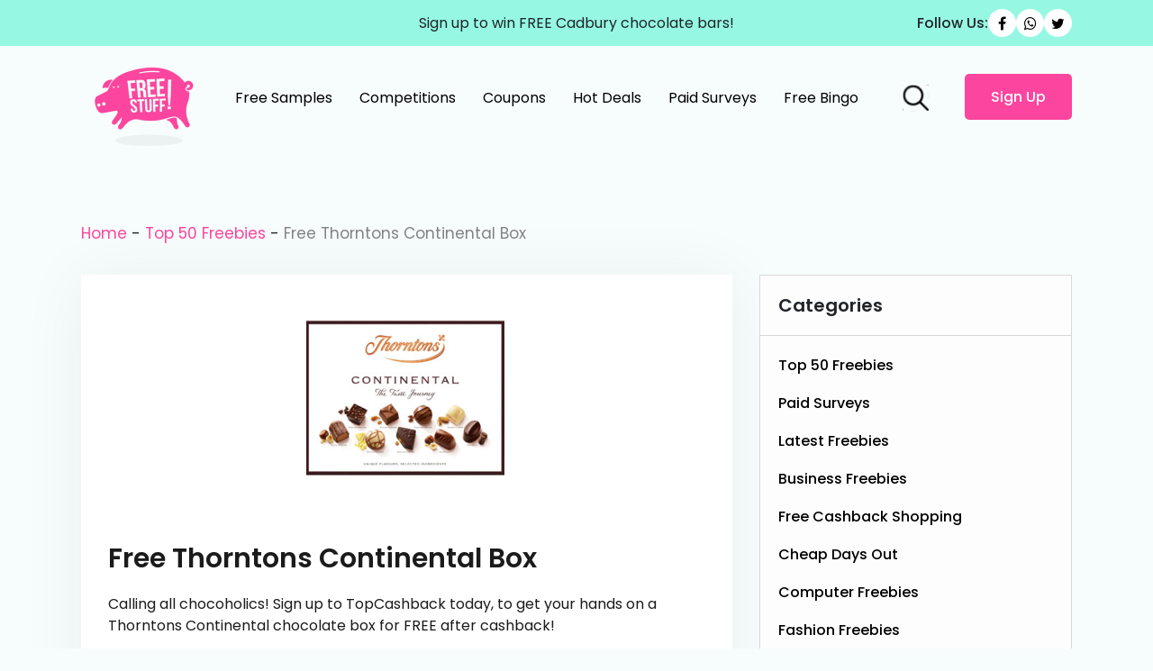

--- FILE ---
content_type: text/html; charset=UTF-8
request_url: https://freestuff.co.uk/free-thorntons-continental-box-2/
body_size: 28101
content:
<!DOCTYPE html>
<html lang="en-GB">
<head>

	
    <meta charset="UTF-8">
<script>
var gform;gform||(document.addEventListener("gform_main_scripts_loaded",function(){gform.scriptsLoaded=!0}),window.addEventListener("DOMContentLoaded",function(){gform.domLoaded=!0}),gform={domLoaded:!1,scriptsLoaded:!1,initializeOnLoaded:function(o){gform.domLoaded&&gform.scriptsLoaded?o():!gform.domLoaded&&gform.scriptsLoaded?window.addEventListener("DOMContentLoaded",o):document.addEventListener("gform_main_scripts_loaded",o)},hooks:{action:{},filter:{}},addAction:function(o,n,r,t){gform.addHook("action",o,n,r,t)},addFilter:function(o,n,r,t){gform.addHook("filter",o,n,r,t)},doAction:function(o){gform.doHook("action",o,arguments)},applyFilters:function(o){return gform.doHook("filter",o,arguments)},removeAction:function(o,n){gform.removeHook("action",o,n)},removeFilter:function(o,n,r){gform.removeHook("filter",o,n,r)},addHook:function(o,n,r,t,i){null==gform.hooks[o][n]&&(gform.hooks[o][n]=[]);var e=gform.hooks[o][n];null==i&&(i=n+"_"+e.length),gform.hooks[o][n].push({tag:i,callable:r,priority:t=null==t?10:t})},doHook:function(n,o,r){var t;if(r=Array.prototype.slice.call(r,1),null!=gform.hooks[n][o]&&((o=gform.hooks[n][o]).sort(function(o,n){return o.priority-n.priority}),o.forEach(function(o){"function"!=typeof(t=o.callable)&&(t=window[t]),"action"==n?t.apply(null,r):r[0]=t.apply(null,r)})),"filter"==n)return r[0]},removeHook:function(o,n,t,i){var r;null!=gform.hooks[o][n]&&(r=(r=gform.hooks[o][n]).filter(function(o,n,r){return!!(null!=i&&i!=o.tag||null!=t&&t!=o.priority)}),gform.hooks[o][n]=r)}});
</script>

    <meta name="viewport" content="width=device-width, initial-scale=1, shrink-to-fit=no">
    <link rel="profile" href="http://gmpg.org/xfn/11">
    <meta name='robots' content='index, follow, max-image-preview:large, max-snippet:-1, max-video-preview:-1' />

	<!-- This site is optimized with the Yoast SEO plugin v20.1 - https://yoast.com/wordpress/plugins/seo/ -->
	<title>Free Thorntons Continental Box | Free Stuff UK</title>
	<meta name="description" content="Calling all chocoholics! Sign up to TopCashback today, to get your hands on a Thorntons Continental chocolate box for FREE after cashback! All you need to" />
	<link rel="canonical" href="https://freestuff.co.uk/free-thorntons-continental-box-2/" />
	<meta property="og:locale" content="en_GB" />
	<meta property="og:type" content="article" />
	<meta property="og:title" content="Free Thorntons Continental Box | Free Stuff UK" />
	<meta property="og:description" content="Calling all chocoholics! Sign up to TopCashback today, to get your hands on a Thorntons Continental chocolate box for FREE after cashback! All you need to" />
	<meta property="og:url" content="https://freestuff.co.uk/free-thorntons-continental-box-2/" />
	<meta property="og:site_name" content="Free Stuff UK | The Best Freebies, Free Samples And Free Stuff" />
	<meta property="article:publisher" content="https://www.facebook.com/FreeStuffcouk/" />
	<meta property="article:published_time" content="2023-12-10T09:22:19+00:00" />
	<meta property="article:modified_time" content="2023-12-10T18:10:53+00:00" />
	<meta property="og:image" content="https://freestuff.co.uk/wp-content/uploads/2023/10/Screen-Shot-2023-10-12-at-18.32.08.png" />
	<meta property="og:image:width" content="246" />
	<meta property="og:image:height" content="245" />
	<meta property="og:image:type" content="image/png" />
	<meta name="author" content="Jenny" />
	<meta name="twitter:card" content="summary_large_image" />
	<meta name="twitter:creator" content="@freestuffcouk" />
	<meta name="twitter:site" content="@freestuffcouk" />
	<meta name="twitter:label1" content="Written by" />
	<meta name="twitter:data1" content="Jenny" />
	<meta name="twitter:label2" content="Estimated reading time" />
	<meta name="twitter:data2" content="1 minute" />
	<script type="application/ld+json" class="yoast-schema-graph">{"@context":"https://schema.org","@graph":[{"@type":"Article","@id":"https://freestuff.co.uk/free-thorntons-continental-box-2/#article","isPartOf":{"@id":"https://freestuff.co.uk/free-thorntons-continental-box-2/"},"author":{"name":"Jenny","@id":"https://freestuff.co.uk/#/schema/person/d8a2f07b19c7fe6d6420b8f6bbe00fe6"},"headline":"Free Thorntons Continental Box","datePublished":"2023-12-10T09:22:19+00:00","dateModified":"2023-12-10T18:10:53+00:00","mainEntityOfPage":{"@id":"https://freestuff.co.uk/free-thorntons-continental-box-2/"},"wordCount":85,"commentCount":0,"publisher":{"@id":"https://freestuff.co.uk/#organization"},"image":{"@id":"https://freestuff.co.uk/free-thorntons-continental-box-2/#primaryimage"},"thumbnailUrl":"https://freestuff.co.uk/wp-content/uploads/2023/10/Screen-Shot-2023-10-12-at-18.32.08.png","articleSection":["Top 50 Freebies","Latest Freebies","Food &amp; Drink Freebies"],"inLanguage":"en-GB","potentialAction":[{"@type":"CommentAction","name":"Comment","target":["https://freestuff.co.uk/free-thorntons-continental-box-2/#respond"]}]},{"@type":"WebPage","@id":"https://freestuff.co.uk/free-thorntons-continental-box-2/","url":"https://freestuff.co.uk/free-thorntons-continental-box-2/","name":"Free Thorntons Continental Box | Free Stuff UK","isPartOf":{"@id":"https://freestuff.co.uk/#website"},"primaryImageOfPage":{"@id":"https://freestuff.co.uk/free-thorntons-continental-box-2/#primaryimage"},"image":{"@id":"https://freestuff.co.uk/free-thorntons-continental-box-2/#primaryimage"},"thumbnailUrl":"https://freestuff.co.uk/wp-content/uploads/2023/10/Screen-Shot-2023-10-12-at-18.32.08.png","datePublished":"2023-12-10T09:22:19+00:00","dateModified":"2023-12-10T18:10:53+00:00","description":"Calling all chocoholics! Sign up to TopCashback today, to get your hands on a Thorntons Continental chocolate box for FREE after cashback! All you need to","inLanguage":"en-GB","potentialAction":[{"@type":"ReadAction","target":["https://freestuff.co.uk/free-thorntons-continental-box-2/"]}]},{"@type":"ImageObject","inLanguage":"en-GB","@id":"https://freestuff.co.uk/free-thorntons-continental-box-2/#primaryimage","url":"https://freestuff.co.uk/wp-content/uploads/2023/10/Screen-Shot-2023-10-12-at-18.32.08.png","contentUrl":"https://freestuff.co.uk/wp-content/uploads/2023/10/Screen-Shot-2023-10-12-at-18.32.08.png","width":246,"height":245},{"@type":"WebSite","@id":"https://freestuff.co.uk/#website","url":"https://freestuff.co.uk/","name":"Free Stuff UK | The Best Freebies, Free Samples And Free Stuff UK","description":"Because Everyone Loves a Freebie !","publisher":{"@id":"https://freestuff.co.uk/#organization"},"alternateName":"Free Stuff UK","potentialAction":[{"@type":"SearchAction","target":{"@type":"EntryPoint","urlTemplate":"https://freestuff.co.uk/?s={search_term_string}"},"query-input":"required name=search_term_string"}],"inLanguage":"en-GB"},{"@type":"Organization","@id":"https://freestuff.co.uk/#organization","name":"Free Stuff","url":"https://freestuff.co.uk/","logo":{"@type":"ImageObject","inLanguage":"en-GB","@id":"https://freestuff.co.uk/#/schema/logo/image/","url":"https://freestuff.co.uk/wp-content/uploads/2023/09/logo_free-stuff-2.png","contentUrl":"https://freestuff.co.uk/wp-content/uploads/2023/09/logo_free-stuff-2.png","width":140,"height":106,"caption":"Free Stuff"},"image":{"@id":"https://freestuff.co.uk/#/schema/logo/image/"},"sameAs":["https://www.facebook.com/FreeStuffcouk/","https://twitter.com/freestuffcouk"]},{"@type":"Person","@id":"https://freestuff.co.uk/#/schema/person/d8a2f07b19c7fe6d6420b8f6bbe00fe6","name":"Jenny","image":{"@type":"ImageObject","inLanguage":"en-GB","@id":"https://freestuff.co.uk/#/schema/person/image/","url":"https://secure.gravatar.com/avatar/d9c14976bc292dc0f48369c6285faa7c?s=96&d=mm&r=g","contentUrl":"https://secure.gravatar.com/avatar/d9c14976bc292dc0f48369c6285faa7c?s=96&d=mm&r=g","caption":"Jenny"}}]}</script>
	<!-- / Yoast SEO plugin. -->


<link rel='dns-prefetch' href='//static.addtoany.com' />
<link rel='dns-prefetch' href='//clientcdn.pushengage.com' />
<link rel="alternate" type="application/rss+xml" title="Free Stuff UK | The Best Freebies, Free Samples And Free Stuff &raquo; Feed" href="https://freestuff.co.uk/feed/" />
<link rel="alternate" type="application/rss+xml" title="Free Stuff UK | The Best Freebies, Free Samples And Free Stuff &raquo; Comments Feed" href="https://freestuff.co.uk/comments/feed/" />
<link rel="alternate" type="application/rss+xml" title="Free Stuff UK | The Best Freebies, Free Samples And Free Stuff &raquo; Free Thorntons Continental Box Comments Feed" href="https://freestuff.co.uk/free-thorntons-continental-box-2/feed/" />
		<!-- This site uses the Google Analytics by MonsterInsights plugin v8.12.1 - Using Analytics tracking - https://www.monsterinsights.com/ -->
							<script
				src="//www.googletagmanager.com/gtag/js?id=G-XRJ2DF1RNV"  data-cfasync="false" data-wpfc-render="false" async></script>
			<script data-cfasync="false" data-wpfc-render="false">
				var mi_version = '8.12.1';
				var mi_track_user = true;
				var mi_no_track_reason = '';
				
								var disableStrs = [
										'ga-disable-G-XRJ2DF1RNV',
														];

				/* Function to detect opted out users */
				function __gtagTrackerIsOptedOut() {
					for (var index = 0; index < disableStrs.length; index++) {
						if (document.cookie.indexOf(disableStrs[index] + '=true') > -1) {
							return true;
						}
					}

					return false;
				}

				/* Disable tracking if the opt-out cookie exists. */
				if (__gtagTrackerIsOptedOut()) {
					for (var index = 0; index < disableStrs.length; index++) {
						window[disableStrs[index]] = true;
					}
				}

				/* Opt-out function */
				function __gtagTrackerOptout() {
					for (var index = 0; index < disableStrs.length; index++) {
						document.cookie = disableStrs[index] + '=true; expires=Thu, 31 Dec 2099 23:59:59 UTC; path=/';
						window[disableStrs[index]] = true;
					}
				}

				if ('undefined' === typeof gaOptout) {
					function gaOptout() {
						__gtagTrackerOptout();
					}
				}
								window.dataLayer = window.dataLayer || [];

				window.MonsterInsightsDualTracker = {
					helpers: {},
					trackers: {},
				};
				if (mi_track_user) {
					function __gtagDataLayer() {
						dataLayer.push(arguments);
					}

					function __gtagTracker(type, name, parameters) {
						if (!parameters) {
							parameters = {};
						}

						if (parameters.send_to) {
							__gtagDataLayer.apply(null, arguments);
							return;
						}

						if (type === 'event') {
														parameters.send_to = monsterinsights_frontend.v4_id;
							var hookName = name;
							if (typeof parameters['event_category'] !== 'undefined') {
								hookName = parameters['event_category'] + ':' + name;
							}

							if (typeof MonsterInsightsDualTracker.trackers[hookName] !== 'undefined') {
								MonsterInsightsDualTracker.trackers[hookName](parameters);
							} else {
								__gtagDataLayer('event', name, parameters);
							}
							
													} else {
							__gtagDataLayer.apply(null, arguments);
						}
					}

					__gtagTracker('js', new Date());
					__gtagTracker('set', {
						'developer_id.dZGIzZG': true,
											});
										__gtagTracker('config', 'G-XRJ2DF1RNV', {"forceSSL":"true"} );
															window.gtag = __gtagTracker;										(function () {
						/* https://developers.google.com/analytics/devguides/collection/analyticsjs/ */
						/* ga and __gaTracker compatibility shim. */
						var noopfn = function () {
							return null;
						};
						var newtracker = function () {
							return new Tracker();
						};
						var Tracker = function () {
							return null;
						};
						var p = Tracker.prototype;
						p.get = noopfn;
						p.set = noopfn;
						p.send = function () {
							var args = Array.prototype.slice.call(arguments);
							args.unshift('send');
							__gaTracker.apply(null, args);
						};
						var __gaTracker = function () {
							var len = arguments.length;
							if (len === 0) {
								return;
							}
							var f = arguments[len - 1];
							if (typeof f !== 'object' || f === null || typeof f.hitCallback !== 'function') {
								if ('send' === arguments[0]) {
									var hitConverted, hitObject = false, action;
									if ('event' === arguments[1]) {
										if ('undefined' !== typeof arguments[3]) {
											hitObject = {
												'eventAction': arguments[3],
												'eventCategory': arguments[2],
												'eventLabel': arguments[4],
												'value': arguments[5] ? arguments[5] : 1,
											}
										}
									}
									if ('pageview' === arguments[1]) {
										if ('undefined' !== typeof arguments[2]) {
											hitObject = {
												'eventAction': 'page_view',
												'page_path': arguments[2],
											}
										}
									}
									if (typeof arguments[2] === 'object') {
										hitObject = arguments[2];
									}
									if (typeof arguments[5] === 'object') {
										Object.assign(hitObject, arguments[5]);
									}
									if ('undefined' !== typeof arguments[1].hitType) {
										hitObject = arguments[1];
										if ('pageview' === hitObject.hitType) {
											hitObject.eventAction = 'page_view';
										}
									}
									if (hitObject) {
										action = 'timing' === arguments[1].hitType ? 'timing_complete' : hitObject.eventAction;
										hitConverted = mapArgs(hitObject);
										__gtagTracker('event', action, hitConverted);
									}
								}
								return;
							}

							function mapArgs(args) {
								var arg, hit = {};
								var gaMap = {
									'eventCategory': 'event_category',
									'eventAction': 'event_action',
									'eventLabel': 'event_label',
									'eventValue': 'event_value',
									'nonInteraction': 'non_interaction',
									'timingCategory': 'event_category',
									'timingVar': 'name',
									'timingValue': 'value',
									'timingLabel': 'event_label',
									'page': 'page_path',
									'location': 'page_location',
									'title': 'page_title',
								};
								for (arg in args) {
																		if (!(!args.hasOwnProperty(arg) || !gaMap.hasOwnProperty(arg))) {
										hit[gaMap[arg]] = args[arg];
									} else {
										hit[arg] = args[arg];
									}
								}
								return hit;
							}

							try {
								f.hitCallback();
							} catch (ex) {
							}
						};
						__gaTracker.create = newtracker;
						__gaTracker.getByName = newtracker;
						__gaTracker.getAll = function () {
							return [];
						};
						__gaTracker.remove = noopfn;
						__gaTracker.loaded = true;
						window['__gaTracker'] = __gaTracker;
					})();
									} else {
										console.log("");
					(function () {
						function __gtagTracker() {
							return null;
						}

						window['__gtagTracker'] = __gtagTracker;
						window['gtag'] = __gtagTracker;
					})();
									}
			</script>
				<!-- / Google Analytics by MonsterInsights -->
		<link rel='stylesheet' id='gravity_forms_theme_foundation-css' href='https://freestuff.co.uk/wp-content/plugins/gravityforms/assets/css/dist/gravity-forms-theme-foundation.min.css?ver=2.7.17' media='all' />
<link rel='stylesheet' id='gravity_forms_theme_reset-css' href='https://freestuff.co.uk/wp-content/plugins/gravityforms/assets/css/dist/gravity-forms-theme-reset.min.css?ver=2.7.17' media='all' />
<link rel='stylesheet' id='gravity_forms_theme_framework-css' href='https://freestuff.co.uk/wp-content/plugins/gravityforms/assets/css/dist/gravity-forms-theme-framework.min.css?ver=2.7.17' media='all' />
<link rel='stylesheet' id='gravity_forms_orbital_theme-css' href='https://freestuff.co.uk/wp-content/plugins/gravityforms/assets/css/dist/gravity-forms-orbital-theme.min.css?ver=2.7.17' media='all' />
<link rel='stylesheet' id='wp-block-library-css' href='https://freestuff.co.uk/wp-includes/css/dist/block-library/style.min.css?ver=6.4.1' media='all' />
<style id='safe-svg-svg-icon-style-inline-css'>
.safe-svg-cover{text-align:center}.safe-svg-cover .safe-svg-inside{display:inline-block;max-width:100%}.safe-svg-cover svg{height:100%;max-height:100%;max-width:100%;width:100%}

</style>
<style id='classic-theme-styles-inline-css'>
/*! This file is auto-generated */
.wp-block-button__link{color:#fff;background-color:#32373c;border-radius:9999px;box-shadow:none;text-decoration:none;padding:calc(.667em + 2px) calc(1.333em + 2px);font-size:1.125em}.wp-block-file__button{background:#32373c;color:#fff;text-decoration:none}
</style>
<style id='global-styles-inline-css'>
body{--wp--preset--color--black: #000000;--wp--preset--color--cyan-bluish-gray: #abb8c3;--wp--preset--color--white: #fff;--wp--preset--color--pale-pink: #f78da7;--wp--preset--color--vivid-red: #cf2e2e;--wp--preset--color--luminous-vivid-orange: #ff6900;--wp--preset--color--luminous-vivid-amber: #fcb900;--wp--preset--color--light-green-cyan: #7bdcb5;--wp--preset--color--vivid-green-cyan: #00d084;--wp--preset--color--pale-cyan-blue: #8ed1fc;--wp--preset--color--vivid-cyan-blue: #0693e3;--wp--preset--color--vivid-purple: #9b51e0;--wp--preset--color--blue: #0d6efd;--wp--preset--color--indigo: #6610f2;--wp--preset--color--purple: #FC459E;--wp--preset--color--pink: #d63384;--wp--preset--color--red: #dc3545;--wp--preset--color--orange: #fd7e14;--wp--preset--color--yellow: #ffc107;--wp--preset--color--green: #198754;--wp--preset--color--teal: #20c997;--wp--preset--color--cyan: #0dcaf0;--wp--preset--color--gray: #6c757d;--wp--preset--color--gray-dark: #343a40;--wp--preset--gradient--vivid-cyan-blue-to-vivid-purple: linear-gradient(135deg,rgba(6,147,227,1) 0%,rgb(155,81,224) 100%);--wp--preset--gradient--light-green-cyan-to-vivid-green-cyan: linear-gradient(135deg,rgb(122,220,180) 0%,rgb(0,208,130) 100%);--wp--preset--gradient--luminous-vivid-amber-to-luminous-vivid-orange: linear-gradient(135deg,rgba(252,185,0,1) 0%,rgba(255,105,0,1) 100%);--wp--preset--gradient--luminous-vivid-orange-to-vivid-red: linear-gradient(135deg,rgba(255,105,0,1) 0%,rgb(207,46,46) 100%);--wp--preset--gradient--very-light-gray-to-cyan-bluish-gray: linear-gradient(135deg,rgb(238,238,238) 0%,rgb(169,184,195) 100%);--wp--preset--gradient--cool-to-warm-spectrum: linear-gradient(135deg,rgb(74,234,220) 0%,rgb(151,120,209) 20%,rgb(207,42,186) 40%,rgb(238,44,130) 60%,rgb(251,105,98) 80%,rgb(254,248,76) 100%);--wp--preset--gradient--blush-light-purple: linear-gradient(135deg,rgb(255,206,236) 0%,rgb(152,150,240) 100%);--wp--preset--gradient--blush-bordeaux: linear-gradient(135deg,rgb(254,205,165) 0%,rgb(254,45,45) 50%,rgb(107,0,62) 100%);--wp--preset--gradient--luminous-dusk: linear-gradient(135deg,rgb(255,203,112) 0%,rgb(199,81,192) 50%,rgb(65,88,208) 100%);--wp--preset--gradient--pale-ocean: linear-gradient(135deg,rgb(255,245,203) 0%,rgb(182,227,212) 50%,rgb(51,167,181) 100%);--wp--preset--gradient--electric-grass: linear-gradient(135deg,rgb(202,248,128) 0%,rgb(113,206,126) 100%);--wp--preset--gradient--midnight: linear-gradient(135deg,rgb(2,3,129) 0%,rgb(40,116,252) 100%);--wp--preset--font-size--small: 13px;--wp--preset--font-size--medium: 20px;--wp--preset--font-size--large: 36px;--wp--preset--font-size--x-large: 42px;--wp--preset--spacing--20: 0.44rem;--wp--preset--spacing--30: 0.67rem;--wp--preset--spacing--40: 1rem;--wp--preset--spacing--50: 1.5rem;--wp--preset--spacing--60: 2.25rem;--wp--preset--spacing--70: 3.38rem;--wp--preset--spacing--80: 5.06rem;--wp--preset--shadow--natural: 6px 6px 9px rgba(0, 0, 0, 0.2);--wp--preset--shadow--deep: 12px 12px 50px rgba(0, 0, 0, 0.4);--wp--preset--shadow--sharp: 6px 6px 0px rgba(0, 0, 0, 0.2);--wp--preset--shadow--outlined: 6px 6px 0px -3px rgba(255, 255, 255, 1), 6px 6px rgba(0, 0, 0, 1);--wp--preset--shadow--crisp: 6px 6px 0px rgba(0, 0, 0, 1);}:where(.is-layout-flex){gap: 0.5em;}:where(.is-layout-grid){gap: 0.5em;}body .is-layout-flow > .alignleft{float: left;margin-inline-start: 0;margin-inline-end: 2em;}body .is-layout-flow > .alignright{float: right;margin-inline-start: 2em;margin-inline-end: 0;}body .is-layout-flow > .aligncenter{margin-left: auto !important;margin-right: auto !important;}body .is-layout-constrained > .alignleft{float: left;margin-inline-start: 0;margin-inline-end: 2em;}body .is-layout-constrained > .alignright{float: right;margin-inline-start: 2em;margin-inline-end: 0;}body .is-layout-constrained > .aligncenter{margin-left: auto !important;margin-right: auto !important;}body .is-layout-constrained > :where(:not(.alignleft):not(.alignright):not(.alignfull)){max-width: var(--wp--style--global--content-size);margin-left: auto !important;margin-right: auto !important;}body .is-layout-constrained > .alignwide{max-width: var(--wp--style--global--wide-size);}body .is-layout-flex{display: flex;}body .is-layout-flex{flex-wrap: wrap;align-items: center;}body .is-layout-flex > *{margin: 0;}body .is-layout-grid{display: grid;}body .is-layout-grid > *{margin: 0;}:where(.wp-block-columns.is-layout-flex){gap: 2em;}:where(.wp-block-columns.is-layout-grid){gap: 2em;}:where(.wp-block-post-template.is-layout-flex){gap: 1.25em;}:where(.wp-block-post-template.is-layout-grid){gap: 1.25em;}.has-black-color{color: var(--wp--preset--color--black) !important;}.has-cyan-bluish-gray-color{color: var(--wp--preset--color--cyan-bluish-gray) !important;}.has-white-color{color: var(--wp--preset--color--white) !important;}.has-pale-pink-color{color: var(--wp--preset--color--pale-pink) !important;}.has-vivid-red-color{color: var(--wp--preset--color--vivid-red) !important;}.has-luminous-vivid-orange-color{color: var(--wp--preset--color--luminous-vivid-orange) !important;}.has-luminous-vivid-amber-color{color: var(--wp--preset--color--luminous-vivid-amber) !important;}.has-light-green-cyan-color{color: var(--wp--preset--color--light-green-cyan) !important;}.has-vivid-green-cyan-color{color: var(--wp--preset--color--vivid-green-cyan) !important;}.has-pale-cyan-blue-color{color: var(--wp--preset--color--pale-cyan-blue) !important;}.has-vivid-cyan-blue-color{color: var(--wp--preset--color--vivid-cyan-blue) !important;}.has-vivid-purple-color{color: var(--wp--preset--color--vivid-purple) !important;}.has-black-background-color{background-color: var(--wp--preset--color--black) !important;}.has-cyan-bluish-gray-background-color{background-color: var(--wp--preset--color--cyan-bluish-gray) !important;}.has-white-background-color{background-color: var(--wp--preset--color--white) !important;}.has-pale-pink-background-color{background-color: var(--wp--preset--color--pale-pink) !important;}.has-vivid-red-background-color{background-color: var(--wp--preset--color--vivid-red) !important;}.has-luminous-vivid-orange-background-color{background-color: var(--wp--preset--color--luminous-vivid-orange) !important;}.has-luminous-vivid-amber-background-color{background-color: var(--wp--preset--color--luminous-vivid-amber) !important;}.has-light-green-cyan-background-color{background-color: var(--wp--preset--color--light-green-cyan) !important;}.has-vivid-green-cyan-background-color{background-color: var(--wp--preset--color--vivid-green-cyan) !important;}.has-pale-cyan-blue-background-color{background-color: var(--wp--preset--color--pale-cyan-blue) !important;}.has-vivid-cyan-blue-background-color{background-color: var(--wp--preset--color--vivid-cyan-blue) !important;}.has-vivid-purple-background-color{background-color: var(--wp--preset--color--vivid-purple) !important;}.has-black-border-color{border-color: var(--wp--preset--color--black) !important;}.has-cyan-bluish-gray-border-color{border-color: var(--wp--preset--color--cyan-bluish-gray) !important;}.has-white-border-color{border-color: var(--wp--preset--color--white) !important;}.has-pale-pink-border-color{border-color: var(--wp--preset--color--pale-pink) !important;}.has-vivid-red-border-color{border-color: var(--wp--preset--color--vivid-red) !important;}.has-luminous-vivid-orange-border-color{border-color: var(--wp--preset--color--luminous-vivid-orange) !important;}.has-luminous-vivid-amber-border-color{border-color: var(--wp--preset--color--luminous-vivid-amber) !important;}.has-light-green-cyan-border-color{border-color: var(--wp--preset--color--light-green-cyan) !important;}.has-vivid-green-cyan-border-color{border-color: var(--wp--preset--color--vivid-green-cyan) !important;}.has-pale-cyan-blue-border-color{border-color: var(--wp--preset--color--pale-cyan-blue) !important;}.has-vivid-cyan-blue-border-color{border-color: var(--wp--preset--color--vivid-cyan-blue) !important;}.has-vivid-purple-border-color{border-color: var(--wp--preset--color--vivid-purple) !important;}.has-vivid-cyan-blue-to-vivid-purple-gradient-background{background: var(--wp--preset--gradient--vivid-cyan-blue-to-vivid-purple) !important;}.has-light-green-cyan-to-vivid-green-cyan-gradient-background{background: var(--wp--preset--gradient--light-green-cyan-to-vivid-green-cyan) !important;}.has-luminous-vivid-amber-to-luminous-vivid-orange-gradient-background{background: var(--wp--preset--gradient--luminous-vivid-amber-to-luminous-vivid-orange) !important;}.has-luminous-vivid-orange-to-vivid-red-gradient-background{background: var(--wp--preset--gradient--luminous-vivid-orange-to-vivid-red) !important;}.has-very-light-gray-to-cyan-bluish-gray-gradient-background{background: var(--wp--preset--gradient--very-light-gray-to-cyan-bluish-gray) !important;}.has-cool-to-warm-spectrum-gradient-background{background: var(--wp--preset--gradient--cool-to-warm-spectrum) !important;}.has-blush-light-purple-gradient-background{background: var(--wp--preset--gradient--blush-light-purple) !important;}.has-blush-bordeaux-gradient-background{background: var(--wp--preset--gradient--blush-bordeaux) !important;}.has-luminous-dusk-gradient-background{background: var(--wp--preset--gradient--luminous-dusk) !important;}.has-pale-ocean-gradient-background{background: var(--wp--preset--gradient--pale-ocean) !important;}.has-electric-grass-gradient-background{background: var(--wp--preset--gradient--electric-grass) !important;}.has-midnight-gradient-background{background: var(--wp--preset--gradient--midnight) !important;}.has-small-font-size{font-size: var(--wp--preset--font-size--small) !important;}.has-medium-font-size{font-size: var(--wp--preset--font-size--medium) !important;}.has-large-font-size{font-size: var(--wp--preset--font-size--large) !important;}.has-x-large-font-size{font-size: var(--wp--preset--font-size--x-large) !important;}
.wp-block-navigation a:where(:not(.wp-element-button)){color: inherit;}
:where(.wp-block-post-template.is-layout-flex){gap: 1.25em;}:where(.wp-block-post-template.is-layout-grid){gap: 1.25em;}
:where(.wp-block-columns.is-layout-flex){gap: 2em;}:where(.wp-block-columns.is-layout-grid){gap: 2em;}
.wp-block-pullquote{font-size: 1.5em;line-height: 1.6;}
</style>
<link rel='stylesheet' id='child-understrap-styles-css' href='https://freestuff.co.uk/wp-content/themes/understrap-child-main/css/child-theme.css?ver=1.2.0.1694694842' media='all' />
<link rel='stylesheet' id='swiper-css-css' href='https://freestuff.co.uk/wp-content/themes/understrap-child-main/inc/swiper/swiper-bundle.min.css?ver=1.0.0' media='all' />
<link rel='stylesheet' id='gform_basic-css' href='https://freestuff.co.uk/wp-content/plugins/gravityforms/assets/css/dist/basic.min.css?ver=2.7.17' media='all' />
<link rel='stylesheet' id='gform_theme_components-css' href='https://freestuff.co.uk/wp-content/plugins/gravityforms/assets/css/dist/theme-components.min.css?ver=2.7.17' media='all' />
<link rel='stylesheet' id='gform_theme_ie11-css' href='https://freestuff.co.uk/wp-content/plugins/gravityforms/assets/css/dist/theme-ie11.min.css?ver=2.7.17' media='all' />
<link rel='stylesheet' id='gform_theme-css' href='https://freestuff.co.uk/wp-content/plugins/gravityforms/assets/css/dist/theme.min.css?ver=2.7.17' media='all' />
<link rel='stylesheet' id='popup-maker-site-css' href='//freestuff.co.uk/wp-content/uploads/pum/pum-site-styles.css?generated=1700582064&#038;ver=1.18.2' media='all' />
<link rel='stylesheet' id='addtoany-css' href='https://freestuff.co.uk/wp-content/plugins/add-to-any/addtoany.min.css?ver=1.16' media='all' />
<script src="https://freestuff.co.uk/wp-content/plugins/google-analytics-for-wordpress/assets/js/frontend-gtag.min.js?ver=8.12.1" id="monsterinsights-frontend-script-js"></script>
<script data-cfasync="false" data-wpfc-render="false" id='monsterinsights-frontend-script-js-extra'>var monsterinsights_frontend = {"js_events_tracking":"true","download_extensions":"doc,pdf,ppt,zip,xls,docx,pptx,xlsx","inbound_paths":"[{\"path\":\"\\\/go-\",\"label\":\"pl\"}]","home_url":"https:\/\/freestuff.co.uk","hash_tracking":"false","ua":"","v4_id":"G-XRJ2DF1RNV"};</script>
<script id="addtoany-core-js-before">
window.a2a_config=window.a2a_config||{};a2a_config.callbacks=[];a2a_config.overlays=[];a2a_config.templates={};a2a_localize = {
	Share: "Share",
	Save: "Save",
	Subscribe: "Subscribe",
	Email: "Email",
	Bookmark: "Bookmark",
	ShowAll: "Show All",
	ShowLess: "Show less",
	FindServices: "Find service(s)",
	FindAnyServiceToAddTo: "Instantly find any service to add to",
	PoweredBy: "Powered by",
	ShareViaEmail: "Share via email",
	SubscribeViaEmail: "Subscribe via email",
	BookmarkInYourBrowser: "Bookmark in your browser",
	BookmarkInstructions: "Press Ctrl+D or \u2318+D to bookmark this page",
	AddToYourFavorites: "Add to your favourites",
	SendFromWebOrProgram: "Send from any email address or email program",
	EmailProgram: "Email program",
	More: "More&#8230;",
	ThanksForSharing: "Thanks for sharing!",
	ThanksForFollowing: "Thanks for following!"
};
</script>
<script async src="https://static.addtoany.com/menu/page.js" id="addtoany-core-js"></script>
<script src="https://freestuff.co.uk/wp-includes/js/jquery/jquery.min.js?ver=3.7.1" id="jquery-core-js"></script>
<script src="https://freestuff.co.uk/wp-includes/js/jquery/jquery-migrate.min.js?ver=3.4.1" id="jquery-migrate-js"></script>
<script async src="https://freestuff.co.uk/wp-content/plugins/add-to-any/addtoany.min.js?ver=1.1" id="addtoany-jquery-js"></script>
<script defer='defer' src="https://freestuff.co.uk/wp-content/plugins/gravityforms/js/jquery.json.min.js?ver=2.7.17" id="gform_json-js"></script>
<script id="gform_gravityforms-js-extra">
var gf_global = {"gf_currency_config":{"name":"Pound Sterling","symbol_left":"&#163;","symbol_right":"","symbol_padding":" ","thousand_separator":",","decimal_separator":".","decimals":2,"code":"GBP"},"base_url":"https:\/\/freestuff.co.uk\/wp-content\/plugins\/gravityforms","number_formats":[],"spinnerUrl":"https:\/\/freestuff.co.uk\/wp-content\/plugins\/gravityforms\/images\/spinner.svg","version_hash":"4d362ea6ddf872f90463f9d47de305f9","strings":{"newRowAdded":"New row added.","rowRemoved":"Row removed","formSaved":"The form has been saved.  The content contains the link to return and complete the form."}};
var gf_global = {"gf_currency_config":{"name":"Pound Sterling","symbol_left":"&#163;","symbol_right":"","symbol_padding":" ","thousand_separator":",","decimal_separator":".","decimals":2,"code":"GBP"},"base_url":"https:\/\/freestuff.co.uk\/wp-content\/plugins\/gravityforms","number_formats":[],"spinnerUrl":"https:\/\/freestuff.co.uk\/wp-content\/plugins\/gravityforms\/images\/spinner.svg","version_hash":"4d362ea6ddf872f90463f9d47de305f9","strings":{"newRowAdded":"New row added.","rowRemoved":"Row removed","formSaved":"The form has been saved.  The content contains the link to return and complete the form."}};
var gform_i18n = {"datepicker":{"days":{"monday":"Mo","tuesday":"Tu","wednesday":"We","thursday":"Th","friday":"Fr","saturday":"Sa","sunday":"Su"},"months":{"january":"January","february":"February","march":"March","april":"April","may":"May","june":"June","july":"July","august":"August","september":"September","october":"October","november":"November","december":"December"},"firstDay":1,"iconText":"Select date"}};
var gf_legacy_multi = {"37":""};
var gform_gravityforms = {"strings":{"invalid_file_extension":"This type of file is not allowed. Must be one of the following:","delete_file":"Delete this file","in_progress":"in progress","file_exceeds_limit":"File exceeds size limit","illegal_extension":"This type of file is not allowed.","max_reached":"Maximum number of files reached","unknown_error":"There was a problem while saving the file on the server","currently_uploading":"Please wait for the uploading to complete","cancel":"Cancel","cancel_upload":"Cancel this upload","cancelled":"Cancelled"},"vars":{"images_url":"https:\/\/freestuff.co.uk\/wp-content\/plugins\/gravityforms\/images"}};
</script>
<script defer='defer' src="https://freestuff.co.uk/wp-content/plugins/gravityforms/js/gravityforms.min.js?ver=2.7.17" id="gform_gravityforms-js"></script>
<script defer='defer' src="https://freestuff.co.uk/wp-content/plugins/gravityforms/assets/js/dist/utils.min.js?ver=59d951b75d934ae23e0ea7f9776264aa" id="gform_gravityforms_utils-js"></script>
<link rel="https://api.w.org/" href="https://freestuff.co.uk/wp-json/" /><link rel="alternate" type="application/json" href="https://freestuff.co.uk/wp-json/wp/v2/posts/106903" /><link rel="EditURI" type="application/rsd+xml" title="RSD" href="https://freestuff.co.uk/xmlrpc.php?rsd" />
<meta name="generator" content="WordPress 6.4.1" />
<link rel='shortlink' href='https://freestuff.co.uk/?p=106903' />
<link rel="alternate" type="application/json+oembed" href="https://freestuff.co.uk/wp-json/oembed/1.0/embed?url=https%3A%2F%2Ffreestuff.co.uk%2Ffree-thorntons-continental-box-2%2F" />
<link rel="alternate" type="text/xml+oembed" href="https://freestuff.co.uk/wp-json/oembed/1.0/embed?url=https%3A%2F%2Ffreestuff.co.uk%2Ffree-thorntons-continental-box-2%2F&#038;format=xml" />
<!-- start Simple Custom CSS and JS -->
<style>
/* Add your CSS code here.

For example:
.example {
    color: red;
}

For brushing up on your CSS knowledge, check out http://www.w3schools.com/css/css_syntax.asp

End of comment */ 
#pum-107098 .popmake-close{
	opacity: 0;
}
</style>
<!-- end Simple Custom CSS and JS -->
<!-- start Simple Custom CSS and JS -->
<script>
/* Default comment here */ 

jQuery(document).ready(function($){
	let freebeLink = false;
	function getCookie(key) {
        var keyValue = document.cookie.match('(^|;) ?' + key + '=([^;]*)(;|$)');
        return keyValue ? keyValue[2] : null;
    }
	$(document).on('click','.popup_form_close',function(){
		$(this).closest('.pum-container').find('button.popmake-close').trigger('click');
	});
	$('button.popmake-close').on('click',function(){
		if(freebeLink != false){
			window.open(freebeLink);
		}
	});
	$('.get-freebe-link a').on('click',function(){
		if(getCookie('pum-107098')==null){			
			$('.get-freebe-popup').first().trigger('click');
			freebeLink = $(this).attr('href');
			console.log(freebeLink);
			console.log($('#input_37_2'));
			$('#input_37_2').val(freebeLink);
			return false;
		}
	});
	$(document).on("gform_confirmation_loaded", function (e, form_id) {
		if(form_id == 37 && freebeLink!=false){			
			$('#popmake-107098 .popmake-content>h3').hide();
			$('#popmake-107098 .popmake-content>.popup_form_close').hide();
			$('#popmake-107098 .popmake-content .popup_form_description').hide();
			
			/*$('.pum-container.active').find('button.popmake-close').trigger('click');*/
		}
    });
});</script>
<!-- end Simple Custom CSS and JS -->
<link rel="preload" href="https://wct-2.com/wct.js" as="script"><script type="text/javascript" data-ezscrex="false" async>(function(w, c, t, u) {
    w._wct = w._wct || {}; w._wct = u;
    var s = c.createElement(t);
    s.type = 'text/javascript'; s.async = true; s.src = 'https://wct-2.com/wct.js';
    var r = c.getElementsByTagName(t)[0];
    r.parentNode.insertBefore(s, r);
}(window, document, 'script', {
    'uid' : 'BHZADl',
    'redirect_through' : 'https://freestuff.co.uk/go',
    'proxy' : 'https://wct-2.com',
    'anchor_attributes' : {
      'rel' : 'nofollow'
    }
}));</script><link rel="pingback" href="https://freestuff.co.uk/xmlrpc.php">
<meta name="mobile-web-app-capable" content="yes">
<meta name="apple-mobile-web-app-capable" content="yes">
<meta name="apple-mobile-web-app-title" content="Free Stuff UK | The Best Freebies, Free Samples And Free Stuff - Because Everyone Loves a Freebie !">
<link rel="icon" href="https://freestuff.co.uk/wp-content/uploads/2023/09/logo_free-stuff-2-100x100.png" sizes="32x32" />
<link rel="icon" href="https://freestuff.co.uk/wp-content/uploads/2023/09/logo_free-stuff-2.png" sizes="192x192" />
<link rel="apple-touch-icon" href="https://freestuff.co.uk/wp-content/uploads/2023/09/logo_free-stuff-2.png" />
<meta name="msapplication-TileImage" content="https://freestuff.co.uk/wp-content/uploads/2023/09/logo_free-stuff-2.png" />
		<style id="wp-custom-css">
			
#gform_27 label{
	color: #000;
}
.subscribe input[type=email]{	   
    padding: 18px 21px!important;
    max-width: 425px!important;
    border-radius: 4px;
    background: #fff;
    -webkit-backdrop-filter: blur(22px);
    backdrop-filter: blur(22px);
    height: 56px;
    border: none;
}
.sign-up input[type=email] {
    border-radius: 4px;
    background: #F7FDFC;
    box-shadow: 0px 3px 3px 0px rgba(0, 0, 0, 0.1);
    height: 50px;
    border: none;
}
.sign-up input[type=email]::placeholder{
      color: #000;
      font-size: 14px;
      font-weight: 600!important;
      line-height: 26px;
      text-transform: capitalize;
}
.gform_wrapper.gravity-theme .gform-body  .gfield_checkbox label{
	    font-size: 12px;
    font-style: normal;
    font-weight: 500;
    line-height: 22px;
    text-transform: capitalize;
}
.post-edit-link{	   
		background-color: rgb(252, 69, 158);
    border-radius: 10px;
    padding: 10px 15px;
    color: #FFF;
    font-size: 24px;
    display: inline-block;
    font-weight: 700;
    line-height: 1.2em;
    text-transform: capitalize;
}
.main-footer .nav-link{
	line-height: 1.3em;
}
.popup_form_custom input{
	border-radius:8px;
    border: 1px solid #9e9e9e;
  font-size: 22px!important;
}

.popup_form_custom input[type="submit"]{
	background-color: rgb(252, 69, 158);
	border: none;
	color: #fff;
	font-weight: 400;
  padding: 8px;
}
.popup_form_description{
	font-size: 12px;
}

.popup_form_description a{
	color: #000;
    font-weight: 400;
}
.popmake-content>.popup_form_close{
	padding-top: 20px;
	cursor: pointer;
	border-top: 1px solid #bcbcbc;
	
}		</style>
		
	<!-- Meta Pixel Code -->
<script>
!function(f,b,e,v,n,t,s)
{if(f.fbq)return;n=f.fbq=function(){n.callMethod?
n.callMethod.apply(n,arguments):n.queue.push(arguments)};
if(!f._fbq)f._fbq=n;n.push=n;n.loaded=!0;n.version=‘2.0’;
n.queue=[];t=b.createElement(e);t.async=!0;
t.src=v;s=b.getElementsByTagName(e)[0];
s.parentNode.insertBefore(t,s)}(window, document,‘script’,
‘https://connect.facebook.net/en_US/fbevents.js’);
fbq(‘init’, ‘9235004006627098’);
fbq(‘track’, ‘PageView’);
</script>
<noscript><img height=“1” width=“1" style=“display:none”
src=“https://www.facebook.com/tr?id=9235004006627098&ev=PageView&noscript=1”
/></noscript>
<!-- End Meta Pixel Code -->

	
</head>

<body class="post-template-default single single-post postid-106903 single-format-standard wp-custom-logo wp-embed-responsive group-blog understrap-has-sidebar" itemscope itemtype="http://schema.org/WebSite">
<div class="site" id="page">

    <!-- ******************* The Navbar Area ******************* -->
    <header id="wrapper-navbar">
        <div class="container">
            <div class="row">
                <div class="col-12">
                    <div class="search-panel">
                        
<form role="search" class="search-form" method="get" action="https://freestuff.co.uk/" >
	<label class="screen-reader-text" for="s-1">Search for:</label>
	<div class="input-group">
		<input type="search" class="field search-field form-control" id="s-1" name="search_value" value="" placeholder="Search &hellip;">
					<input type="submit" class="submit search-submit btn btn-primary" name="submit" value="Search">
			</div>
</form>
                    </div>
                </div>
            </div>
        </div>
        <a class="skip-link visually-hidden-focusable" href="#content">
            Skip to content        </a>
                    <div class="top-line">
                <div class="container">
                    <div class="row align-items-center">
                        <div class="col-lg-3">
                        </div>
                        <div class="col-lg-6">
                            <div class="text-center">
                                                                    <a class="d-block sign-up-link" href="https://freestuff.co.uk/free-cadbury-chocolate-bars/"
                                       target="_self">Sign up to win FREE Cadbury chocolate bars!</a>
                                                            </div>
                        </div>
                        <div class="col-lg-3">
                            <div class="text-end social_media">
                                <div class="d-none d-xl-flex top-flex align-items-center justify-content-lg-end"><h3 class="mb-0">Follow Us:</h3>
<a class="fa fa-facebook" href="https://www.facebook.com/FreeStuffcouk/" target="_blank"></a>
<a class="fa fa-whatsapp" href="https://freestuff.co.uk/claim/whatsapp/" target="_blank"></a>
<a class="fa fa-twitter" href="https://twitter.com/freestuffcouk" target="_blank"></a>
</div>

                            </div>
                        </div>
                    </div>
                </div>
            </div>
                
<nav id="main-nav" class="navbar navbar-light navbar-expand-xl p-xl-0" aria-labelledby="main-nav-label">

    <h2 id="main-nav-label" class="screen-reader-text">
        Main Navigation    </h2>


    <div class="container position-relative">

        <!-- Your site branding in the menu -->
        <a href="https://freestuff.co.uk/" class="navbar-brand custom-logo-link" rel="home"><img width="140" height="106" src="https://freestuff.co.uk/wp-content/uploads/2023/09/logo_free-stuff-2.png" class="img-fluid" alt="Free Stuff UK | The Best Freebies, Free Samples And Free Stuff" decoding="async" /></a>
        <h4 class="menu-label mb-0">Menu</h4>

        <div class="header-right ms-auto d-xl-none">
                            <div class="search_div">
                    <img width="30" height="30" src="https://freestuff.co.uk/wp-content/uploads/2023/09/622669-1.svg" class="img-fluid search_icon" alt="" decoding="async" />                </div>
                                        <a class="d-none d-xl-inline button header_button bg-primary"
                   href="https://freestuff.co.uk/sign-up/"
                   target="_self">Sign Up</a>
                        <button
                    type="button"
                    class="navbar-toggler collapsed bg-transparent box-shadow-none"
                    data-toggle="collapse"
                    data-bs-toggle="collapse"
                    data-bs-target="#navbarNavDropdown"
                    aria-controls="navbarNavDropdown"
                    aria-expanded="false"
                    aria-label="Toggle navigation"
            >
                <span class="sr-only">Toggle navigation</span>
                <span class="icon-bar m-0 top-bar"></span>
                <span class="icon-bar middle-bar"></span>
                <span class="icon-bar bottom-bar"></span>
            </button>
        </div>


        <!-- The WordPress Menu goes here -->
        <div class="collapse navbar-collapse height100vh" id="navbarNavDropdown">

            <ul id="main-menu" class="navbar-nav"><li itemscope="itemscope" itemtype="https://www.schema.org/SiteNavigationElement" id="menu-item-106374" class="menu-item menu-item-type-taxonomy menu-item-object-category menu-item-106374 nav-item"><a title="Free Samples" href="https://freestuff.co.uk/free-samples/" class="nav-link">Free Samples</a></li>
<li itemscope="itemscope" itemtype="https://www.schema.org/SiteNavigationElement" id="menu-item-106375" class="menu-item menu-item-type-taxonomy menu-item-object-category menu-item-106375 nav-item"><a title="Competitions" href="https://freestuff.co.uk/free-competitions/" class="nav-link">Competitions</a></li>
<li itemscope="itemscope" itemtype="https://www.schema.org/SiteNavigationElement" id="menu-item-106376" class="menu-item menu-item-type-custom menu-item-object-custom menu-item-106376 nav-item"><a title="Coupons" href="#" class="nav-link">Coupons</a></li>
<li itemscope="itemscope" itemtype="https://www.schema.org/SiteNavigationElement" id="menu-item-106377" class="menu-item menu-item-type-taxonomy menu-item-object-category menu-item-106377 nav-item"><a title="Hot Deals" href="https://freestuff.co.uk/hot-deals/" class="nav-link">Hot Deals</a></li>
<li itemscope="itemscope" itemtype="https://www.schema.org/SiteNavigationElement" id="menu-item-106378" class="menu-item menu-item-type-taxonomy menu-item-object-category menu-item-106378 nav-item"><a title="Paid Surveys" href="https://freestuff.co.uk/top-paid-surveys/" class="nav-link">Paid Surveys</a></li>
<li itemscope="itemscope" itemtype="https://www.schema.org/SiteNavigationElement" id="menu-item-106380" class="menu-item menu-item-type-taxonomy menu-item-object-category menu-item-106380 nav-item"><a title="Free Bingo" href="https://freestuff.co.uk/bingo-free-stuff/" class="nav-link">Free Bingo</a></li>
</ul>
            <button class="browse-categories-button" type="button">
                Browse Categories
            </button>
            <ul class="navbar-cat categories-menu">
                	<li class="cat-item cat-item-62"><a href="https://freestuff.co.uk/most-popular/">Top 50 Freebies</a>
</li>
	<li class="cat-item cat-item-29"><a href="https://freestuff.co.uk/top-paid-surveys/">Paid Surveys</a>
</li>
	<li class="cat-item cat-item-4"><a href="https://freestuff.co.uk/featured/">Latest Freebies</a>
</li>
	<li class="cat-item cat-item-59"><a href="https://freestuff.co.uk/business-free-stuff/">Business Freebies</a>
</li>
	<li class="cat-item cat-item-5"><a href="https://freestuff.co.uk/cash-back-shopping/">Free Cashback Shopping</a>
</li>
	<li class="cat-item cat-item-18"><a href="https://freestuff.co.uk/cheap-days-out/">Cheap Days Out</a>
</li>
	<li class="cat-item cat-item-13"><a href="https://freestuff.co.uk/computer-free-stuff/">Computer Freebies</a>
</li>
	<li class="cat-item cat-item-15"><a href="https://freestuff.co.uk/fashion-free-stuff/">Fashion Freebies</a>
</li>
	<li class="cat-item cat-item-16"><a href="https://freestuff.co.uk/financial-free-stuff/">Financial Free Stuff</a>
</li>
	<li class="cat-item cat-item-17"><a href="https://freestuff.co.uk/food-and-drink-free-stuff/">Food &amp; Drink Freebies</a>
</li>
	<li class="cat-item cat-item-7"><a href="https://freestuff.co.uk/free-baby-stuff/">Free Baby Stuff</a>
</li>
	<li class="cat-item cat-item-35"><a href="https://freestuff.co.uk/bingo-free-stuff/">Free Bingo Freebies</a>
</li>
	<li class="cat-item cat-item-45"><a href="https://freestuff.co.uk/free-books/">Free Books</a>
</li>
	<li class="cat-item cat-item-3"><a href="https://freestuff.co.uk/free-competitions/">Free Competitions</a>
</li>
	<li class="cat-item cat-item-11"><a href="https://freestuff.co.uk/car-free-stuff/">Car Freebies</a>
</li>
	<li class="cat-item cat-item-12"><a href="https://freestuff.co.uk/free-films/">Free Films</a>
</li>
	<li class="cat-item cat-item-42"><a href="https://freestuff.co.uk/free-music/">Free Music</a>
</li>
	<li class="cat-item cat-item-9"><a href="https://freestuff.co.uk/free-samples/">Free Samples</a>
</li>
	<li class="cat-item cat-item-10"><a href="https://freestuff.co.uk/free-sim-cards/">Free Sim Cards</a>
</li>
	<li class="cat-item cat-item-38"><a href="https://freestuff.co.uk/free-trials/">Free Trials</a>
</li>
	<li class="cat-item cat-item-19"><a href="https://freestuff.co.uk/gadgets-free-stuff/">Gadget Freebies</a>
</li>
	<li class="cat-item cat-item-44"><a href="https://freestuff.co.uk/gardening-freebies/">Gardening Freebies</a>
</li>
	<li class="cat-item cat-item-1"><a href="https://freestuff.co.uk/uncategorized/">General Freebies</a>
</li>
	<li class="cat-item cat-item-48"><a href="https://freestuff.co.uk/hair-and-beauty-free-stuff/">Hair and beauty free stuff</a>
</li>
	<li class="cat-item cat-item-21"><a href="https://freestuff.co.uk/health-and-beauty-free-stuff/">Health and Beauty Free Stuff</a>
</li>
	<li class="cat-item cat-item-22"><a href="https://freestuff.co.uk/household-free-stuff/">Household Free Stuff</a>
</li>
	<li class="cat-item cat-item-61"><a href="https://freestuff.co.uk/hot-deals/">Hot Shopping Deals</a>
</li>
	<li class="cat-item cat-item-23"><a href="https://freestuff.co.uk/kids-free-stuff/">Kids Free Stuff</a>
</li>
	<li class="cat-item cat-item-58"><a href="https://freestuff.co.uk/local-offers/">Local Offers</a>
</li>
	<li class="cat-item cat-item-26"><a href="https://freestuff.co.uk/make-up-free-stuff/">Make Up Free Stuff</a>
</li>
	<li class="cat-item cat-item-24"><a href="https://freestuff.co.uk/magazine-freebies/">Magazine Freebies</a>
</li>
	<li class="cat-item cat-item-8"><a href="https://freestuff.co.uk/mobile-phone-free-stuff/">Mobile Phone Free Stuff</a>
</li>
	<li class="cat-item cat-item-32"><a href="https://freestuff.co.uk/parenting-free-stuff/">Parenting Free Stuff</a>
</li>
	<li class="cat-item cat-item-47"><a href="https://freestuff.co.uk/perfume-samples/">Perfume Samples</a>
</li>
	<li class="cat-item cat-item-30"><a href="https://freestuff.co.uk/pet-free-stuff/">Pet Free Stuff</a>
</li>
	<li class="cat-item cat-item-33"><a href="https://freestuff.co.uk/photo-free-stuff/">Photo Free Stuff</a>
</li>
	<li class="cat-item cat-item-300"><a href="https://freestuff.co.uk/popular-offers/">Popular Offers</a>
</li>
	<li class="cat-item cat-item-31"><a href="https://freestuff.co.uk/pregnancy-free-stuff/">Pregnancy Free Stuff</a>
</li>
	<li class="cat-item cat-item-41"><a href="https://freestuff.co.uk/printable-vouchers/">Printable Vouchers</a>
</li>
	<li class="cat-item cat-item-80"><a href="https://freestuff.co.uk/recycling/">Recycle for Cash</a>
</li>
	<li class="cat-item cat-item-36"><a href="https://freestuff.co.uk/sporting-free-stuff/">Sporting Free Stuff</a>
</li>
	<li class="cat-item cat-item-28"><a href="https://freestuff.co.uk/stationery-free-stuff/">Stationery Free Stuff</a>
</li>
	<li class="cat-item cat-item-6"><a href="https://freestuff.co.uk/student-free-stuff/">Student Free Stuff</a>
</li>
	<li class="cat-item cat-item-37"><a href="https://freestuff.co.uk/travel-free-stuff/">Travel Free Stuff</a>
</li>
            </ul>

            <div class="mobile-bottom-content justify-content-between">
                <h3>
                    Follow Us:                </h3>
                <div class="d-flex socials top-flex align-items-center justify-content-lg-end"><a class="fa fa-facebook" href="https://www.facebook.com/FreeStuffcouk/" target="_blank"></a>
<a class="fa fa-whatsapp" href="https://freestuff.co.uk/claim/whatsapp/" target="_blank"></a>
<a class="fa fa-twitter" href="https://twitter.com/freestuffcouk" target="_blank"></a>
</div>
                                    <a class="d-xl-none button header_button bg-primary"
                       href="https://freestuff.co.uk/sign-up/"
                       target="_self">Sign Up</a>
                            </div>
        </div>

        <div class="header-right d-none d-xl-block">
                            <img width="30" height="30" src="https://freestuff.co.uk/wp-content/uploads/2023/09/622669-1.svg" class="img-fluid search_icon" alt="" decoding="async" />                                        <a class="d-none d-xl-inline button header_button bg-primary"
                   href="https://freestuff.co.uk/sign-up/"
                   target="_self">Sign Up</a>
                    </div>
    </div><!-- .container(-fluid) -->

</nav><!-- #main-nav -->

    </header><!-- #wrapper-navbar -->

    <div class="wrapper" id="single-wrapper">

        <main class="site-main" id="main">
                            <div class="container mb-100 single-container">
                    <div class="row gutter-30">
                        <div class="col-12">
                            <div class="breadcrumbs"><a href="https://freestuff.co.uk">Home</a>  -  <a href="https://freestuff.co.uk/most-popular/">Top 50 Freebies</a>  -  <span class="current">Free Thorntons Continental Box</span></div>
                        </div>
                        <div class="col-12 col-xl-8">

                            <div class="single-bg">
                                <div class="text-center d-lg-none post_image_section">
                                    <img width="217" height="230" src="https://freestuff.co.uk/wp-content/uploads/2023/10/Screen-Shot-2023-10-12-at-18.32.08-217x230.png" class="attachment-thumb_post size-thumb_post wp-post-image" alt="" decoding="async" />                                </div>
                                <div class="text-center d-none d-lg-block">
                                    <img width="246" height="245" src="https://freestuff.co.uk/wp-content/uploads/2023/10/Screen-Shot-2023-10-12-at-18.32.08.png" class="attachment-blog-list size-blog-list wp-post-image" alt="" decoding="async" fetchpriority="high" srcset="https://freestuff.co.uk/wp-content/uploads/2023/10/Screen-Shot-2023-10-12-at-18.32.08.png 246w, https://freestuff.co.uk/wp-content/uploads/2023/10/Screen-Shot-2023-10-12-at-18.32.08-200x200.png 200w, https://freestuff.co.uk/wp-content/uploads/2023/10/Screen-Shot-2023-10-12-at-18.32.08-100x100.png 100w, https://freestuff.co.uk/wp-content/uploads/2023/10/Screen-Shot-2023-10-12-at-18.32.08-150x150.png 150w" sizes="(max-width: 246px) 100vw, 246px" />                                </div>
                                <h2>Free Thorntons Continental Box</h2>

                                <p>Calling all chocoholics! Sign up to TopCashback today, to get your hands on a Thorntons Continental chocolate box for FREE after cashback!</p>
<p>All you need to do is click sign up to TopCashback via the linked page, spend £10 or more at Thorntons and you'll then get £10 in your TopCashback account, which you can later withdraw to your bank or PayPal.</p>
<p>These delicious chocolates are an assortment of premium chocolates, inspired by the finest recipes and confectionery Europe has to offer!</p>
                                                                <div class="d-flex justify-content-between align-items-center single_bottom_row">
                                    <div class="socials_share">
                                        <div class="addtoany_shortcode"><div class="a2a_kit a2a_kit_size_32 addtoany_list" data-a2a-url="https://freestuff.co.uk/free-thorntons-continental-box-2/" data-a2a-title="Free Thorntons Continental Box"><a class="a2a_button_facebook" href="https://www.addtoany.com/add_to/facebook?linkurl=https%3A%2F%2Ffreestuff.co.uk%2Ffree-thorntons-continental-box-2%2F&amp;linkname=Free%20Thorntons%20Continental%20Box" title="Facebook" rel="nofollow noopener" target="_blank"></a><a class="a2a_button_twitter" href="https://www.addtoany.com/add_to/twitter?linkurl=https%3A%2F%2Ffreestuff.co.uk%2Ffree-thorntons-continental-box-2%2F&amp;linkname=Free%20Thorntons%20Continental%20Box" title="Twitter" rel="nofollow noopener" target="_blank"></a><a class="a2a_button_whatsapp" href="https://www.addtoany.com/add_to/whatsapp?linkurl=https%3A%2F%2Ffreestuff.co.uk%2Ffree-thorntons-continental-box-2%2F&amp;linkname=Free%20Thorntons%20Continental%20Box" title="WhatsApp" rel="nofollow noopener" target="_blank"></a></div></div>                                    </div>
                                                                                                            <div class="right-button get-freebe-link">
										<div class="button d-none get-freebe-popup ">
                                                </div>
                                                                                                                                                                                                                    <a class="button d-block text-center bg-primary post-link"
                                                   href="https://freestuff.co.uk/claim/free-thorntons-continental-box/"
                                                   target="_blank">
                                                    Get Freebie                                                </a>
                                                                                                                        </div>
                                </div>
                            </div>
                                                        <div class="row related-row position-relative overflow-x-hidden">
                                <div class="col-12">
                                                                                                                <h2 class="related-top-title">Related Freebies</h2>
                                                                                                                <div class="related-desc"><p>Seen something you like? If you’re on the hunt for freebies, here are a few similar products we think you might enjoy!</p>
</div>
                                                                    </div>
                                <div class="col-12">
                                                                                                                <div class="swiper-container">
                                            <div class="swiper-wrapper">
                                                                                                    <div class="swiper-slide">
                                                        <div class="related-single">
                                                            <a
                                                                    href="https://freestuff.co.uk/free-herbal-essences-shampoo-2/">
                                                                <img width="355" height="355" src="https://freestuff.co.uk/wp-content/uploads/2026/01/Screenshot-2026-01-15-at-13.38.11-355x355.png" class="attachment-blog-list size-blog-list wp-post-image" alt="" decoding="async" srcset="https://freestuff.co.uk/wp-content/uploads/2026/01/Screenshot-2026-01-15-at-13.38.11-355x355.png 355w, https://freestuff.co.uk/wp-content/uploads/2026/01/Screenshot-2026-01-15-at-13.38.11-200x200.png 200w, https://freestuff.co.uk/wp-content/uploads/2026/01/Screenshot-2026-01-15-at-13.38.11-100x100.png 100w, https://freestuff.co.uk/wp-content/uploads/2026/01/Screenshot-2026-01-15-at-13.38.11-150x150.png 150w, https://freestuff.co.uk/wp-content/uploads/2026/01/Screenshot-2026-01-15-at-13.38.11-400x400.png 400w" sizes="(max-width: 355px) 100vw, 355px" />                                                            </a>
                                                            <div class="related-block">
                                                                <h3 class="text-center"><a
                                                                            href="https://freestuff.co.uk/free-herbal-essences-shampoo-2/">Free Herbal Essences Shampoo</a>
                                                                </h3>
                                                                <div class="related-post-content">Is your hair in need of some TLC? Then this is the freebie for you! Supersavvyme are giving away 5,000 Herbal Essences Moroccan Argan Oil Elixir haircare bundles! Successful applicants will each receive the following items: Herbal Essences Deep Repair <a class="understrap-read-more-link" href="https://freestuff.co.uk/free-herbal-essences-shampoo-2/">Read More...<span class="screen-reader-text"> from Free Herbal Essences Shampoo</span></a>                                                                    <a href="https://freestuff.co.uk/free-herbal-essences-shampoo-2/">Read
                                                                        More...</a></div>
                                                            </div>
                                                        </div>
                                                    </div>
                                                                                                    <div class="swiper-slide">
                                                        <div class="related-single">
                                                            <a
                                                                    href="https://freestuff.co.uk/free-puma-premier-league-ball/">
                                                                <img width="355" height="355" src="https://freestuff.co.uk/wp-content/uploads/2026/01/Screenshot-2026-01-15-at-13.58.38-355x355.png" class="attachment-blog-list size-blog-list wp-post-image" alt="" decoding="async" loading="lazy" srcset="https://freestuff.co.uk/wp-content/uploads/2026/01/Screenshot-2026-01-15-at-13.58.38-355x355.png 355w, https://freestuff.co.uk/wp-content/uploads/2026/01/Screenshot-2026-01-15-at-13.58.38-200x200.png 200w, https://freestuff.co.uk/wp-content/uploads/2026/01/Screenshot-2026-01-15-at-13.58.38-100x100.png 100w, https://freestuff.co.uk/wp-content/uploads/2026/01/Screenshot-2026-01-15-at-13.58.38-150x150.png 150w, https://freestuff.co.uk/wp-content/uploads/2026/01/Screenshot-2026-01-15-at-13.58.38-400x400.png 400w" sizes="(max-width: 355px) 100vw, 355px" />                                                            </a>
                                                            <div class="related-block">
                                                                <h3 class="text-center"><a
                                                                            href="https://freestuff.co.uk/free-puma-premier-league-ball/">Free Puma Premier League Ball</a>
                                                                </h3>
                                                                <div class="related-post-content">Coca-Cola is kicking off excitement among football fans by giving away a whopping 8,000 footballs! Don't miss your chance to get your hands on a replica of the iconic Puma match ball, used by Premier League teams on the pitch. <a class="understrap-read-more-link" href="https://freestuff.co.uk/free-puma-premier-league-ball/">Read More...<span class="screen-reader-text"> from Free Puma Premier League Ball</span></a>                                                                    <a href="https://freestuff.co.uk/free-puma-premier-league-ball/">Read
                                                                        More...</a></div>
                                                            </div>
                                                        </div>
                                                    </div>
                                                                                                    <div class="swiper-slide">
                                                        <div class="related-single">
                                                            <a
                                                                    href="https://freestuff.co.uk/free-ice-baths-from-airwaves/">
                                                                <img width="355" height="355" src="https://freestuff.co.uk/wp-content/uploads/2026/01/Screenshot-2026-01-15-at-14.18.43-355x355.png" class="attachment-blog-list size-blog-list wp-post-image" alt="" decoding="async" loading="lazy" srcset="https://freestuff.co.uk/wp-content/uploads/2026/01/Screenshot-2026-01-15-at-14.18.43-355x355.png 355w, https://freestuff.co.uk/wp-content/uploads/2026/01/Screenshot-2026-01-15-at-14.18.43-200x200.png 200w, https://freestuff.co.uk/wp-content/uploads/2026/01/Screenshot-2026-01-15-at-14.18.43-100x100.png 100w, https://freestuff.co.uk/wp-content/uploads/2026/01/Screenshot-2026-01-15-at-14.18.43-150x150.png 150w, https://freestuff.co.uk/wp-content/uploads/2026/01/Screenshot-2026-01-15-at-14.18.43-400x400.png 400w" sizes="(max-width: 355px) 100vw, 355px" />                                                            </a>
                                                            <div class="related-block">
                                                                <h3 class="text-center"><a
                                                                            href="https://freestuff.co.uk/free-ice-baths-from-airwaves/">Free Ice Baths From Airwaves</a>
                                                                </h3>
                                                                <div class="related-post-content">Airwaves is running a cool new giveaway where you can get your hands on a FREE Lumi Pod ice bath, changing robe and ice barrel! Perfect for anyone into cold plunges, recovery, or just trying out the ice bath trend <a class="understrap-read-more-link" href="https://freestuff.co.uk/free-ice-baths-from-airwaves/">Read More...<span class="screen-reader-text"> from Free Ice Baths From Airwaves</span></a>                                                                    <a href="https://freestuff.co.uk/free-ice-baths-from-airwaves/">Read
                                                                        More...</a></div>
                                                            </div>
                                                        </div>
                                                    </div>
                                                                                                    <div class="swiper-slide">
                                                        <div class="related-single">
                                                            <a
                                                                    href="https://freestuff.co.uk/free-nhs-prescription-delivered-to-your-door/">
                                                                <img width="355" height="355" src="https://freestuff.co.uk/wp-content/uploads/2024/05/P2U-Prescriptions-900x601-1-355x355.png" class="attachment-blog-list size-blog-list wp-post-image" alt="" decoding="async" loading="lazy" srcset="https://freestuff.co.uk/wp-content/uploads/2024/05/P2U-Prescriptions-900x601-1-355x355.png 355w, https://freestuff.co.uk/wp-content/uploads/2024/05/P2U-Prescriptions-900x601-1-200x200.png 200w, https://freestuff.co.uk/wp-content/uploads/2024/05/P2U-Prescriptions-900x601-1-100x100.png 100w, https://freestuff.co.uk/wp-content/uploads/2024/05/P2U-Prescriptions-900x601-1-150x150.png 150w, https://freestuff.co.uk/wp-content/uploads/2024/05/P2U-Prescriptions-900x601-1-400x400.png 400w" sizes="(max-width: 355px) 100vw, 355px" />                                                            </a>
                                                            <div class="related-block">
                                                                <h3 class="text-center"><a
                                                                            href="https://freestuff.co.uk/free-nhs-prescription-delivered-to-your-door/">Free NHS Prescription Delivered To Your Door</a>
                                                                </h3>
                                                                <div class="related-post-content">Get your NHS repeat prescriptions delivered to your home for FREE with Pharmacy2U. The UK’s largest online pharmacy group that now support over 1.4million patients and have an Excellent Trustpilot rating from over 459,000 reviews! Click &#8220;GET FREEBIE&#8221; below to <a class="understrap-read-more-link" href="https://freestuff.co.uk/free-nhs-prescription-delivered-to-your-door/">Read More...<span class="screen-reader-text"> from Free NHS Prescription Delivered To Your Door</span></a>                                                                    <a href="https://freestuff.co.uk/free-nhs-prescription-delivered-to-your-door/">Read
                                                                        More...</a></div>
                                                            </div>
                                                        </div>
                                                    </div>
                                                                                                    <div class="swiper-slide">
                                                        <div class="related-single">
                                                            <a
                                                                    href="https://freestuff.co.uk/free-six-nations-rugby-tickets/">
                                                                <img width="355" height="355" src="https://freestuff.co.uk/wp-content/uploads/2026/01/Screenshot-2026-01-05-at-15.22.04-355x355.png" class="attachment-blog-list size-blog-list wp-post-image" alt="" decoding="async" loading="lazy" srcset="https://freestuff.co.uk/wp-content/uploads/2026/01/Screenshot-2026-01-05-at-15.22.04-355x355.png 355w, https://freestuff.co.uk/wp-content/uploads/2026/01/Screenshot-2026-01-05-at-15.22.04-200x200.png 200w, https://freestuff.co.uk/wp-content/uploads/2026/01/Screenshot-2026-01-05-at-15.22.04-100x100.png 100w, https://freestuff.co.uk/wp-content/uploads/2026/01/Screenshot-2026-01-05-at-15.22.04-150x150.png 150w, https://freestuff.co.uk/wp-content/uploads/2026/01/Screenshot-2026-01-05-at-15.22.04-400x400.png 400w" sizes="(max-width: 355px) 100vw, 355px" />                                                            </a>
                                                            <div class="related-block">
                                                                <h3 class="text-center"><a
                                                                            href="https://freestuff.co.uk/free-six-nations-rugby-tickets/">Free Gilbert Rugby Ball</a>
                                                                </h3>
                                                                <div class="related-post-content">Vodafone is starting the New Year with an epic giveaway! Up for grabs in their brand-new &#8216;Spin To Win' game are over 30,000 freebies! Freebies include Six Nations rugby tickets, perfect for experiencing matchday action, as well as home entertainment <a class="understrap-read-more-link" href="https://freestuff.co.uk/free-six-nations-rugby-tickets/">Read More...<span class="screen-reader-text"> from Free Gilbert Rugby Ball</span></a>                                                                    <a href="https://freestuff.co.uk/free-six-nations-rugby-tickets/">Read
                                                                        More...</a></div>
                                                            </div>
                                                        </div>
                                                    </div>
                                                                                                    <div class="swiper-slide">
                                                        <div class="related-single">
                                                            <a
                                                                    href="https://freestuff.co.uk/free-wwf-feel-good-pack/">
                                                                <img width="355" height="355" src="https://freestuff.co.uk/wp-content/uploads/2025/12/Screenshot-2025-12-03-at-14.45.48-355x355.png" class="attachment-blog-list size-blog-list wp-post-image" alt="" decoding="async" loading="lazy" srcset="https://freestuff.co.uk/wp-content/uploads/2025/12/Screenshot-2025-12-03-at-14.45.48-355x355.png 355w, https://freestuff.co.uk/wp-content/uploads/2025/12/Screenshot-2025-12-03-at-14.45.48-200x200.png 200w, https://freestuff.co.uk/wp-content/uploads/2025/12/Screenshot-2025-12-03-at-14.45.48-100x100.png 100w, https://freestuff.co.uk/wp-content/uploads/2025/12/Screenshot-2025-12-03-at-14.45.48-150x150.png 150w, https://freestuff.co.uk/wp-content/uploads/2025/12/Screenshot-2025-12-03-at-14.45.48-400x400.png 400w" sizes="(max-width: 355px) 100vw, 355px" />                                                            </a>
                                                            <div class="related-block">
                                                                <h3 class="text-center"><a
                                                                            href="https://freestuff.co.uk/free-wwf-feel-good-pack/">Free WWF Wellness Pack</a>
                                                                </h3>
                                                                <div class="related-post-content">Forestry England and WWF have teamed up to create a fantastic activity pack that brings the wellbeing benefits of forests to you, wherever you may be. This free and unique activity pack, has been designed to help people of all <a class="understrap-read-more-link" href="https://freestuff.co.uk/free-wwf-feel-good-pack/">Read More...<span class="screen-reader-text"> from Free WWF Wellness Pack</span></a>                                                                    <a href="https://freestuff.co.uk/free-wwf-feel-good-pack/">Read
                                                                        More...</a></div>
                                                            </div>
                                                        </div>
                                                    </div>
                                                                                                    <div class="swiper-slide">
                                                        <div class="related-single">
                                                            <a
                                                                    href="https://freestuff.co.uk/free-mr-bean-flour-storage-tin/">
                                                                <img width="355" height="355" src="https://freestuff.co.uk/wp-content/uploads/2025/10/Screenshot-2026-01-14-at-15.22.04-355x355.png" class="attachment-blog-list size-blog-list wp-post-image" alt="" decoding="async" loading="lazy" srcset="https://freestuff.co.uk/wp-content/uploads/2025/10/Screenshot-2026-01-14-at-15.22.04-355x355.png 355w, https://freestuff.co.uk/wp-content/uploads/2025/10/Screenshot-2026-01-14-at-15.22.04-200x200.png 200w, https://freestuff.co.uk/wp-content/uploads/2025/10/Screenshot-2026-01-14-at-15.22.04-100x100.png 100w, https://freestuff.co.uk/wp-content/uploads/2025/10/Screenshot-2026-01-14-at-15.22.04-150x150.png 150w, https://freestuff.co.uk/wp-content/uploads/2025/10/Screenshot-2026-01-14-at-15.22.04-400x400.png 400w" sizes="(max-width: 355px) 100vw, 355px" />                                                            </a>
                                                            <div class="related-block">
                                                                <h3 class="text-center"><a
                                                                            href="https://freestuff.co.uk/free-mr-bean-flour-storage-tin/">Free Homepride Storage Tin</a>
                                                                </h3>
                                                                <div class="related-post-content">To celebrate the hilarious new episodes of Mr Bean: The Animated Series on Boomerang and ITVX, Homepride is giving away over 75 must-have freebies, including; 50 sets of limited-edition Fred and Mr Bean flour storage tins 25 Homepride baking bundles <a class="understrap-read-more-link" href="https://freestuff.co.uk/free-mr-bean-flour-storage-tin/">Read More...<span class="screen-reader-text"> from Free Homepride Storage Tin</span></a>                                                                    <a href="https://freestuff.co.uk/free-mr-bean-flour-storage-tin/">Read
                                                                        More...</a></div>
                                                            </div>
                                                        </div>
                                                    </div>
                                                                                                    <div class="swiper-slide">
                                                        <div class="related-single">
                                                            <a
                                                                    href="https://freestuff.co.uk/free-moju-mango-immunity-shot/">
                                                                <img width="355" height="355" src="https://freestuff.co.uk/wp-content/uploads/2026/01/Screenshot-2026-01-14-at-15.13.54-355x355.png" class="attachment-blog-list size-blog-list wp-post-image" alt="" decoding="async" loading="lazy" srcset="https://freestuff.co.uk/wp-content/uploads/2026/01/Screenshot-2026-01-14-at-15.13.54-355x355.png 355w, https://freestuff.co.uk/wp-content/uploads/2026/01/Screenshot-2026-01-14-at-15.13.54-200x200.png 200w, https://freestuff.co.uk/wp-content/uploads/2026/01/Screenshot-2026-01-14-at-15.13.54-100x100.png 100w, https://freestuff.co.uk/wp-content/uploads/2026/01/Screenshot-2026-01-14-at-15.13.54-150x150.png 150w, https://freestuff.co.uk/wp-content/uploads/2026/01/Screenshot-2026-01-14-at-15.13.54-400x400.png 400w" sizes="(max-width: 355px) 100vw, 355px" />                                                            </a>
                                                            <div class="related-block">
                                                                <h3 class="text-center"><a
                                                                            href="https://freestuff.co.uk/free-moju-mango-immunity-shot/">Free MOJU Mango Immunity Shot</a>
                                                                </h3>
                                                                <div class="related-post-content">Boost your immunity system this January with a FREE MOJU Immunity Shot. Packed with powerful nutrients and natural ingredients, these delicious shots come in two vibrant flavours—zesty ginger for a spicy kick and tropical hot mango for a sweet, fiery <a class="understrap-read-more-link" href="https://freestuff.co.uk/free-moju-mango-immunity-shot/">Read More...<span class="screen-reader-text"> from Free MOJU Mango Immunity Shot</span></a>                                                                    <a href="https://freestuff.co.uk/free-moju-mango-immunity-shot/">Read
                                                                        More...</a></div>
                                                            </div>
                                                        </div>
                                                    </div>
                                                                                            </div>
                                            <div class="swiper-button-next">
                                                <svg class="d-none d-lg-block" width="26" height="26"
                                                     viewBox="0 0 26 26" fill="none" xmlns="http://www.w3.org/2000/svg"
                                                     xmlns:xlink="http://www.w3.org/1999/xlink">
                                                    <rect y="26" width="26" height="26" transform="rotate(-90 0 26)"
                                                          fill="url(#pattern0)"/>
                                                    <defs>
                                                        <pattern id="pattern0" patternContentUnits="objectBoundingBox"
                                                                 width="1" height="1">
                                                            <use xlink:href="#image0_1_219"
                                                                 transform="scale(0.00195312)"/>
                                                        </pattern>
                                                        <image id="image0_1_219" width="512" height="512"
                                                               xlink:href="[data-uri]"/>
                                                    </defs>
                                                </svg>
                                                <svg class="d-lg-none" xmlns="http://www.w3.org/2000/svg" width="23"
                                                     height="16" viewBox="0 0 23 16" fill="none">
                                                    <path d="M22.7071 8.7071C23.0976 8.31658 23.0976 7.68342 22.7071 7.29289L16.3431 0.928931C15.9526 0.538406 15.3195 0.538406 14.9289 0.928931C14.5384 1.31946 14.5384 1.95262 14.9289 2.34314L20.5858 8L14.9289 13.6569C14.5384 14.0474 14.5384 14.6805 14.9289 15.0711C15.3195 15.4616 15.9526 15.4616 16.3431 15.0711L22.7071 8.7071ZM8.74228e-08 9L22 9L22 7L-8.74228e-08 7L8.74228e-08 9Z"
                                                          fill="white"/>
                                                </svg>
                                            </div>
                                            <div class="swiper-button-prev">
                                                <svg width="26" class="d-none d-lg-block" height="26"
                                                     viewBox="0 0 26 26" fill="none" xmlns="http://www.w3.org/2000/svg"
                                                     xmlns:xlink="http://www.w3.org/1999/xlink">
                                                    <rect width="26" height="26"
                                                          transform="matrix(-1.19249e-08 -1 -1 1.19249e-08 26 26)"
                                                          fill="url(#pattern0)"/>
                                                    <defs>
                                                        <pattern id="pattern0" patternContentUnits="objectBoundingBox"
                                                                 width="1" height="1">
                                                            <use xlink:href="#image0_1_217"
                                                                 transform="scale(0.00195312)"/>
                                                        </pattern>
                                                        <image id="image0_1_217" width="512" height="512"
                                                               xlink:href="[data-uri]"/>
                                                    </defs>
                                                </svg>
                                                <svg class="d-lg-none" xmlns="http://www.w3.org/2000/svg" width="23"
                                                     height="16" viewBox="0 0 23 16" fill="none">
                                                    <path d="M0.292892 8.7071C-0.0976315 8.31658 -0.0976314 7.68342 0.292893 7.29289L6.65686 0.928931C7.04738 0.538406 7.68054 0.538406 8.07107 0.928931C8.46159 1.31946 8.46159 1.95262 8.07107 2.34314L2.41421 8L8.07107 13.6569C8.46159 14.0474 8.46159 14.6805 8.07107 15.0711C7.68054 15.4616 7.04738 15.4616 6.65685 15.0711L0.292892 8.7071ZM23 9L1 9L1 7L23 7L23 9Z"
                                                          fill="white"/>
                                                </svg>
                                            </div>
                                        </div>

                                                                    </div>
                            </div>

                            <div class="comment-row">
                                
	<div id="lfc_comments" class="comments-area" align="center">
			</div>

                            </div>
                        </div>
                        <div class="col-xl-4">
                            <div class="sidebar">
                                <div class="post-block-sidebar">
                                    <aside id="block-15" class="widget widget_block">
<h3 class="wp-block-heading mb-0 d-none d-lg-block">Categories</h3>
</aside><aside id="block-14" class="widget widget_block widget_categories"><ul class="wp-block-categories-list d-none d-lg-block wp-block-categories">	<li class="cat-item cat-item-62"><a href="https://freestuff.co.uk/most-popular/">Top 50 Freebies</a>
</li>
	<li class="cat-item cat-item-29"><a href="https://freestuff.co.uk/top-paid-surveys/">Paid Surveys</a>
</li>
	<li class="cat-item cat-item-4"><a href="https://freestuff.co.uk/featured/">Latest Freebies</a>
</li>
	<li class="cat-item cat-item-59"><a href="https://freestuff.co.uk/business-free-stuff/">Business Freebies</a>
</li>
	<li class="cat-item cat-item-5"><a href="https://freestuff.co.uk/cash-back-shopping/">Free Cashback Shopping</a>
</li>
	<li class="cat-item cat-item-18"><a href="https://freestuff.co.uk/cheap-days-out/">Cheap Days Out</a>
</li>
	<li class="cat-item cat-item-13"><a href="https://freestuff.co.uk/computer-free-stuff/">Computer Freebies</a>
</li>
	<li class="cat-item cat-item-15"><a href="https://freestuff.co.uk/fashion-free-stuff/">Fashion Freebies</a>
</li>
	<li class="cat-item cat-item-16"><a href="https://freestuff.co.uk/financial-free-stuff/">Financial Free Stuff</a>
</li>
	<li class="cat-item cat-item-17"><a href="https://freestuff.co.uk/food-and-drink-free-stuff/">Food &amp; Drink Freebies</a>
</li>
	<li class="cat-item cat-item-7"><a href="https://freestuff.co.uk/free-baby-stuff/">Free Baby Stuff</a>
</li>
	<li class="cat-item cat-item-35"><a href="https://freestuff.co.uk/bingo-free-stuff/">Free Bingo Freebies</a>
</li>
	<li class="cat-item cat-item-45"><a href="https://freestuff.co.uk/free-books/">Free Books</a>
</li>
	<li class="cat-item cat-item-3"><a href="https://freestuff.co.uk/free-competitions/">Free Competitions</a>
</li>
	<li class="cat-item cat-item-11"><a href="https://freestuff.co.uk/car-free-stuff/">Car Freebies</a>
</li>
	<li class="cat-item cat-item-12"><a href="https://freestuff.co.uk/free-films/">Free Films</a>
</li>
	<li class="cat-item cat-item-42"><a href="https://freestuff.co.uk/free-music/">Free Music</a>
</li>
	<li class="cat-item cat-item-9"><a href="https://freestuff.co.uk/free-samples/">Free Samples</a>
</li>
	<li class="cat-item cat-item-10"><a href="https://freestuff.co.uk/free-sim-cards/">Free Sim Cards</a>
</li>
	<li class="cat-item cat-item-38"><a href="https://freestuff.co.uk/free-trials/">Free Trials</a>
</li>
	<li class="cat-item cat-item-19"><a href="https://freestuff.co.uk/gadgets-free-stuff/">Gadget Freebies</a>
</li>
	<li class="cat-item cat-item-44"><a href="https://freestuff.co.uk/gardening-freebies/">Gardening Freebies</a>
</li>
	<li class="cat-item cat-item-1"><a href="https://freestuff.co.uk/uncategorized/">General Freebies</a>
</li>
	<li class="cat-item cat-item-48"><a href="https://freestuff.co.uk/hair-and-beauty-free-stuff/">Hair and beauty free stuff</a>
</li>
	<li class="cat-item cat-item-21"><a href="https://freestuff.co.uk/health-and-beauty-free-stuff/">Health and Beauty Free Stuff</a>
</li>
	<li class="cat-item cat-item-22"><a href="https://freestuff.co.uk/household-free-stuff/">Household Free Stuff</a>
</li>
	<li class="cat-item cat-item-61"><a href="https://freestuff.co.uk/hot-deals/">Hot Shopping Deals</a>
</li>
	<li class="cat-item cat-item-23"><a href="https://freestuff.co.uk/kids-free-stuff/">Kids Free Stuff</a>
</li>
	<li class="cat-item cat-item-58"><a href="https://freestuff.co.uk/local-offers/">Local Offers</a>
</li>
	<li class="cat-item cat-item-26"><a href="https://freestuff.co.uk/make-up-free-stuff/">Make Up Free Stuff</a>
</li>
	<li class="cat-item cat-item-24"><a href="https://freestuff.co.uk/magazine-freebies/">Magazine Freebies</a>
</li>
	<li class="cat-item cat-item-8"><a href="https://freestuff.co.uk/mobile-phone-free-stuff/">Mobile Phone Free Stuff</a>
</li>
	<li class="cat-item cat-item-32"><a href="https://freestuff.co.uk/parenting-free-stuff/">Parenting Free Stuff</a>
</li>
	<li class="cat-item cat-item-47"><a href="https://freestuff.co.uk/perfume-samples/">Perfume Samples</a>
</li>
	<li class="cat-item cat-item-30"><a href="https://freestuff.co.uk/pet-free-stuff/">Pet Free Stuff</a>
</li>
	<li class="cat-item cat-item-33"><a href="https://freestuff.co.uk/photo-free-stuff/">Photo Free Stuff</a>
</li>
	<li class="cat-item cat-item-300"><a href="https://freestuff.co.uk/popular-offers/">Popular Offers</a>
</li>
	<li class="cat-item cat-item-31"><a href="https://freestuff.co.uk/pregnancy-free-stuff/">Pregnancy Free Stuff</a>
</li>
	<li class="cat-item cat-item-41"><a href="https://freestuff.co.uk/printable-vouchers/">Printable Vouchers</a>
</li>
	<li class="cat-item cat-item-80"><a href="https://freestuff.co.uk/recycling/">Recycle for Cash</a>
</li>
	<li class="cat-item cat-item-36"><a href="https://freestuff.co.uk/sporting-free-stuff/">Sporting Free Stuff</a>
</li>
	<li class="cat-item cat-item-28"><a href="https://freestuff.co.uk/stationery-free-stuff/">Stationery Free Stuff</a>
</li>
	<li class="cat-item cat-item-6"><a href="https://freestuff.co.uk/student-free-stuff/">Student Free Stuff</a>
</li>
	<li class="cat-item cat-item-37"><a href="https://freestuff.co.uk/travel-free-stuff/">Travel Free Stuff</a>
</li>
</ul></aside><aside id="block-13" class="widget widget_block widget_media_image">
<figure class="wp-block-image size-full sidebar-img is-style-default"><a href="https://freestuff.co.uk/claim/whatsapp/" target="_blank" rel=" noreferrer noopener"><img loading="lazy" decoding="async" width="297" height="306" src="https://freestuff.co.uk/wp-content/uploads/2023/09/whatsapp-join-banner-1.png" alt="" class="wp-image-106579"/></a></figure>
</aside><aside id="block-12" class="widget widget_block">
<div id="follow-facebook-block_57a49089bc6f72770cc46bfb0b658133" class="follow-facebook">
    <div class="container">
        <div class="row align-items-center justify-content-center">
            <div class="col-12 text-center">
                <a href="https://www.facebook.com/FreeStuffcouk/" target="_blank">
                    <img loading="lazy" decoding="async" width="89" height="88" src="https://freestuff.co.uk/wp-content/uploads/2023/09/facebook-13-1.png" class="img-fluid" alt="" />                                            <h4>Like Us On </h4>
                                                                <h5 class="fw-semibold">Facebook</h5>
                                                            <a class="link position-relative" href="https://www.facebook.com/FreeStuffcouk/"
                       target="_blank">
                        <svg xmlns="http://www.w3.org/2000/svg" width="56" height="55" viewBox="0 0 56 55" fill="none">
                            <circle cx="28" cy="27.5" r="25" fill="#3764B9" stroke="white" stroke-width="5"/>
                        </svg> @free_stuff!                    </a>
                                    </a>
            </div>
        </div>
    </div>
</div>
</aside>
                                </div>
                            </div>
                        </div>
                    </div>
                </div>

                
        </main>

    </div><!-- #single-wrapper -->



    <div class="subscribe mx-lg-auto">
        <div class="container-fluid">
            <div class="row align-items-center justify-content-center">
                <div class="col-md-3 col-lg-4 col-xl-5 left-col position-relative p-0">
                    <img width="472" height="339" src="https://freestuff.co.uk/wp-content/uploads/2023/09/Free-Prada-Perfume-1.png" class="img-fluid absolute-img" alt="" decoding="async" loading="lazy" />                </div>
                <div class="col-md-9 col-lg-8 col-xl-7">
                    <div class="subscribe-content">
                                                    <h2 class="fw-semibold">Do You Love Freebies?</h2>
                                                                            <h4>Want new freebies straight to your inbox?</h4>
                                                                            
                <div class='gf_browser_chrome gform_wrapper gravity-theme gform-theme--no-framework' data-form-theme='gravity-theme' data-form-index='0' id='gform_wrapper_34' >
                        <div class='gform_heading'>
                            <p class='gform_description'></p>
                        </div><form method='post' enctype='multipart/form-data'  id='gform_34'  action='/free-thorntons-continental-box-2/' data-formid='34' novalidate> 
 <input type='hidden' class='gforms-pum' value='{"closepopup":false,"closedelay":0,"openpopup":false,"openpopup_id":0}' />
                        <div class='gform-body gform_body'><div id='gform_fields_34' class='gform_fields top_label form_sublabel_below description_below'><div id="field_34_1"  class="gfield gfield--type-email gfield--width-full hero_email gfield_contains_required field_sublabel_below gfield--no-description field_description_below hidden_label gfield_visibility_visible"  data-js-reload="field_34_1"><label class='gfield_label gform-field-label' for='input_34_1' >Email<span class="gfield_required"><span class="gfield_required gfield_required_text">(Required)</span></span></label><div class='ginput_container ginput_container_email'>
                            <input name='input_1' id='input_34_1' type='email' value='' class='large'   placeholder='Enter Your Email Address' aria-required="true" aria-invalid="false"  />
                        </div></div><fieldset id="field_34_3"  class="gfield gfield--type-name gfield--width-full field_sublabel_below gfield--no-description field_description_below gfield_visibility_hidden"  data-js-reload="field_34_3"><div class='admin-hidden-markup'><i class='gform-icon gform-icon--hidden'></i><span>Hidden</span></div><legend class='gfield_label gform-field-label gfield_label_before_complex'  >Name</legend><div class='ginput_complex ginput_container ginput_container--name no_prefix has_first_name no_middle_name no_last_name no_suffix gf_name_has_1 ginput_container_name gform-grid-row' id='input_34_3'>
                            
                            <span id='input_34_3_3_container' class='name_first gform-grid-col gform-grid-col--size-auto' >
                                                    <input type='text' name='input_3.3' id='input_34_3_3' value=''   aria-required='false'     />
                                                    <label for='input_34_3_3' class='gform-field-label gform-field-label--type-sub '>First</label>
                                                </span>
                            
                            
                            
                        </div></fieldset><fieldset id="field_34_2"  class="gfield gfield--type-checkbox gfield--type-choice gfield_contains_required field_sublabel_below gfield--no-description field_description_below hidden_label gfield_visibility_visible"  data-js-reload="field_34_2"><legend class='gfield_label gform-field-label gfield_label_before_complex'  >Untitled<span class="gfield_required"><span class="gfield_required gfield_required_text">(Required)</span></span></legend><div class='ginput_container ginput_container_checkbox'><div class='gfield_checkbox' id='input_34_2'><div class='gchoice gchoice_34_2_1'>
								<input class='gfield-choice-input' name='input_2.1' type='checkbox'  value='By signing up you agree to receive our freebie newsletter and agree to our &lt;a href=&quot;https://freestuff.co.uk/privacy-policy/&quot;&gt;Privacy Policy&lt;/a&gt; &amp; &lt;a href=&quot;https://freestuff.co.uk/terms/&quot;&gt;Terms &amp; Conditions&lt;/a&gt;'  id='choice_34_2_1'   />
								<label for='choice_34_2_1' id='label_34_2_1' class='gform-field-label gform-field-label--type-inline'>By signing up you agree to receive our freebie newsletter and agree to our <a href="https://freestuff.co.uk/privacy-policy/">Privacy Policy</a> &amp; <a href="https://freestuff.co.uk/terms/">Terms &amp; Conditions</a></label>
							</div></div></div></fieldset></div></div>
        <div class='gform_footer top_label'> <input type='submit' id='gform_submit_button_34' class='gform_button button' value='Subscribe Now'  onclick='if(window["gf_submitting_34"]){return false;}  if( !jQuery("#gform_34")[0].checkValidity || jQuery("#gform_34")[0].checkValidity()){window["gf_submitting_34"]=true;}  ' onkeypress='if( event.keyCode == 13 ){ if(window["gf_submitting_34"]){return false;} if( !jQuery("#gform_34")[0].checkValidity || jQuery("#gform_34")[0].checkValidity()){window["gf_submitting_34"]=true;}  jQuery("#gform_34").trigger("submit",[true]); }' /> 
            <input type='hidden' class='gform_hidden' name='is_submit_34' value='1' />
            <input type='hidden' class='gform_hidden' name='gform_submit' value='34' />
            
            <input type='hidden' class='gform_hidden' name='gform_unique_id' value='' />
            <input type='hidden' class='gform_hidden' name='state_34' value='WyJ7XCIyLjFcIjpcIjY4NmU2M2Y2YWIyNWE4ZjEwNjM0NWM1YTBjYmNmMzZjXCJ9IiwiYWZkMjRhMzhmMmUyYzY1ZjM0MTMzZGI1MjEzNmJiMjMiXQ==' />
            <input type='hidden' class='gform_hidden' name='gform_target_page_number_34' id='gform_target_page_number_34' value='0' />
            <input type='hidden' class='gform_hidden' name='gform_source_page_number_34' id='gform_source_page_number_34' value='1' />
            <input type='hidden' name='gform_field_values' value='' />
            
        </div>
                        <p style="display: none !important;"><label>&#916;<textarea name="ak_hp_textarea" cols="45" rows="8" maxlength="100"></textarea></label><input type="hidden" id="ak_js_2" name="ak_js" value="80"/><script>document.getElementById( "ak_js_2" ).setAttribute( "value", ( new Date() ).getTime() );</script></p></form>
                        </div><script>
gform.initializeOnLoaded( function() {gformInitSpinner( 34, 'https://freestuff.co.uk/wp-content/plugins/gravityforms/images/spinner.svg', true );jQuery('#gform_ajax_frame_34').on('load',function(){var contents = jQuery(this).contents().find('*').html();var is_postback = contents.indexOf('GF_AJAX_POSTBACK') >= 0;if(!is_postback){return;}var form_content = jQuery(this).contents().find('#gform_wrapper_34');var is_confirmation = jQuery(this).contents().find('#gform_confirmation_wrapper_34').length > 0;var is_redirect = contents.indexOf('gformRedirect(){') >= 0;var is_form = form_content.length > 0 && ! is_redirect && ! is_confirmation;var mt = parseInt(jQuery('html').css('margin-top'), 10) + parseInt(jQuery('body').css('margin-top'), 10) + 100;if(is_form){jQuery('#gform_wrapper_34').html(form_content.html());if(form_content.hasClass('gform_validation_error')){jQuery('#gform_wrapper_34').addClass('gform_validation_error');} else {jQuery('#gform_wrapper_34').removeClass('gform_validation_error');}setTimeout( function() { /* delay the scroll by 50 milliseconds to fix a bug in chrome */  }, 50 );if(window['gformInitDatepicker']) {gformInitDatepicker();}if(window['gformInitPriceFields']) {gformInitPriceFields();}var current_page = jQuery('#gform_source_page_number_34').val();gformInitSpinner( 34, 'https://freestuff.co.uk/wp-content/plugins/gravityforms/images/spinner.svg', true );jQuery(document).trigger('gform_page_loaded', [34, current_page]);window['gf_submitting_34'] = false;}else if(!is_redirect){var confirmation_content = jQuery(this).contents().find('.GF_AJAX_POSTBACK').html();if(!confirmation_content){confirmation_content = contents;}setTimeout(function(){jQuery('#gform_wrapper_34').replaceWith(confirmation_content);jQuery(document).trigger('gform_confirmation_loaded', [34]);window['gf_submitting_34'] = false;wp.a11y.speak(jQuery('#gform_confirmation_message_34').text());}, 50);}else{jQuery('#gform_34').append(contents);if(window['gformRedirect']) {gformRedirect();}}jQuery(document).trigger('gform_post_render', [34, current_page]);gform.utils.trigger({ event: 'gform/postRender', native: false, data: { formId: 34, currentPage: current_page } });} );} );
</script>
                                            </div>
                </div>
            </div>
        </div>
    </div>
<div class="wrapper bg-secondary2 main-footer " id="wrapper-footer">

    <div class="container">
        <div class="row">
            <div class="col-lg-3 text-center text-lg-start">
                <img width="140" height="106" src="https://freestuff.co.uk/wp-content/uploads/2023/09/logo_free-stuff-3.png" class="img-fluid" alt="" decoding="async" loading="lazy" /><p>Stay updated daily with fresh giveaways, free samples, and exciting freebies on our platform.</p>
<p>Access to our platform is, and always will remain, cost-free! Our top priority is making sure you discover the newest and the best free products and samples ahead of the crowd!</p>
<p>We sustain our operations through affiliate links, which contribute to our staff salaries and website maintenance. If you engage with one of these promotions, we may receive a small commission.</p>
            </div>
            <div class="col-lg-2">        <!-- The WordPress Menu goes here -->
                                    <h3 class="footer-col-title d-none d-lg-block">Popular Pages</h3>
                    <h3 class="footer-col-title main-menu-one d-lg-none">Popular Pages                        <svg xmlns="http://www.w3.org/2000/svg" width="16" height="9" viewBox="0 0 16 9" fill="none" class="toggle-svg rotate">
                            <path d="M8.70711 8.70711C8.31658 9.09763 7.68342 9.09763 7.29289 8.70711L0.928932 2.34315C0.538408 1.95262 0.538408 1.31946 0.928932 0.928932C1.31946 0.538408 1.95262 0.538408 2.34315 0.928932L8 6.58579L13.6569 0.928932C14.0474 0.538408 14.6805 0.538408 15.0711 0.928932C15.4616 1.31946 15.4616 1.95262 15.0711 2.34315L8.70711 8.70711ZM9 7L9 8L7 8L7 7L9 7Z" fill="black"/>
                        </svg>
                    </h3>
                                <div class="menu-secondary-footer-container"><ul id="main-menu-one" class="footer-nav first"><li itemscope="itemscope" itemtype="https://www.schema.org/SiteNavigationElement" id="menu-item-106391" class="menu-item menu-item-type-taxonomy menu-item-object-category menu-item-106391 nav-item"><a title="Free Samples" href="https://freestuff.co.uk/free-samples/" class="nav-link">Free Samples</a></li>
<li itemscope="itemscope" itemtype="https://www.schema.org/SiteNavigationElement" id="menu-item-106392" class="menu-item menu-item-type-custom menu-item-object-custom menu-item-106392 nav-item"><a title="Coupons" href="#" class="nav-link">Coupons</a></li>
<li itemscope="itemscope" itemtype="https://www.schema.org/SiteNavigationElement" id="menu-item-106393" class="menu-item menu-item-type-taxonomy menu-item-object-category menu-item-106393 nav-item"><a title="Hot Deals" href="https://freestuff.co.uk/hot-deals/" class="nav-link">Hot Deals</a></li>
<li itemscope="itemscope" itemtype="https://www.schema.org/SiteNavigationElement" id="menu-item-106394" class="menu-item menu-item-type-taxonomy menu-item-object-category menu-item-106394 nav-item"><a title="Paid Surveys" href="https://freestuff.co.uk/top-paid-surveys/" class="nav-link">Paid Surveys</a></li>
<li itemscope="itemscope" itemtype="https://www.schema.org/SiteNavigationElement" id="menu-item-106395" class="menu-item menu-item-type-taxonomy menu-item-object-category menu-item-106395 nav-item"><a title="Free Bingo" href="https://freestuff.co.uk/bingo-free-stuff/" class="nav-link">Free Bingo</a></li>
</ul></div>            </div>

            <div class="col-lg-2">        <!-- The WordPress Menu goes here -->
                                    <h3 class="footer-col-title d-none d-lg-block">Popular Catgories</h3>
                    <h3 class="footer-col-title main-menu-second d-lg-none">Popular Catgories                        <svg xmlns="http://www.w3.org/2000/svg" width="16" height="9" viewBox="0 0 16 9" fill="none" class="toggle-svg">
                            <path d="M8.70711 8.70711C8.31658 9.09763 7.68342 9.09763 7.29289 8.70711L0.928932 2.34315C0.538408 1.95262 0.538408 1.31946 0.928932 0.928932C1.31946 0.538408 1.95262 0.538408 2.34315 0.928932L8 6.58579L13.6569 0.928932C14.0474 0.538408 14.6805 0.538408 15.0711 0.928932C15.4616 1.31946 15.4616 1.95262 15.0711 2.34315L8.70711 8.70711ZM9 7L9 8L7 8L7 7L9 7Z" fill="black"/>
                        </svg>
                    </h3>
                                <div class="menu-footer-category-menu-container"><ul id="main-menu-second" class="footer-nav"><li itemscope="itemscope" itemtype="https://www.schema.org/SiteNavigationElement" id="menu-item-106586" class="menu-item menu-item-type-taxonomy menu-item-object-category menu-item-106586 nav-item"><a title="Perfume Samples" href="https://freestuff.co.uk/perfume-samples/" class="nav-link">Perfume Samples</a></li>
<li itemscope="itemscope" itemtype="https://www.schema.org/SiteNavigationElement" id="menu-item-106582" class="menu-item menu-item-type-taxonomy menu-item-object-category current-post-ancestor current-menu-parent current-post-parent active menu-item-106582 nav-item"><a title="Food &amp; Drink Freebies" href="https://freestuff.co.uk/food-and-drink-free-stuff/" class="nav-link">Food &amp; Drink Freebies</a></li>
<li itemscope="itemscope" itemtype="https://www.schema.org/SiteNavigationElement" id="menu-item-106584" class="menu-item menu-item-type-taxonomy menu-item-object-category menu-item-106584 nav-item"><a title="Hair and beauty free stuff" href="https://freestuff.co.uk/hair-and-beauty-free-stuff/" class="nav-link">Hair and beauty free stuff</a></li>
<li itemscope="itemscope" itemtype="https://www.schema.org/SiteNavigationElement" id="menu-item-106583" class="menu-item menu-item-type-taxonomy menu-item-object-category menu-item-106583 nav-item"><a title="Household Free Stuff" href="https://freestuff.co.uk/household-free-stuff/" class="nav-link">Household Free Stuff</a></li>
<li itemscope="itemscope" itemtype="https://www.schema.org/SiteNavigationElement" id="menu-item-106585" class="menu-item menu-item-type-taxonomy menu-item-object-category menu-item-106585 nav-item"><a title="Kids Free Stuff" href="https://freestuff.co.uk/kids-free-stuff/" class="nav-link">Kids Free Stuff</a></li>
<li itemscope="itemscope" itemtype="https://www.schema.org/SiteNavigationElement" id="menu-item-106590" class="menu-item menu-item-type-taxonomy menu-item-object-category menu-item-106590 nav-item"><a title="Pet Free Stuff" href="https://freestuff.co.uk/pet-free-stuff/" class="nav-link">Pet Free Stuff</a></li>
</ul></div>            </div>
            <div class="col-lg-2">        <!-- The WordPress Menu goes here -->
                                    <h3 class="footer-col-title d-none d-lg-block">Useful Links</h3>
                    <h3 class="footer-col-title  main-menu-third d-lg-none">Useful Links                        <svg xmlns="http://www.w3.org/2000/svg" width="16" height="9" viewBox="0 0 16 9" fill="none" class="toggle-svg">
                            <path d="M8.70711 8.70711C8.31658 9.09763 7.68342 9.09763 7.29289 8.70711L0.928932 2.34315C0.538408 1.95262 0.538408 1.31946 0.928932 0.928932C1.31946 0.538408 1.95262 0.538408 2.34315 0.928932L8 6.58579L13.6569 0.928932C14.0474 0.538408 14.6805 0.538408 15.0711 0.928932C15.4616 1.31946 15.4616 1.95262 15.0711 2.34315L8.70711 8.70711ZM9 7L9 8L7 8L7 7L9 7Z" fill="black"/>
                        </svg>
                    </h3>
                                <div class="menu-footer-privacy-menu-container"><ul id="main-menu-third" class="footer-nav"><li itemscope="itemscope" itemtype="https://www.schema.org/SiteNavigationElement" id="menu-item-106381" class="menu-item menu-item-type-post_type menu-item-object-page menu-item-106381 nav-item"><a title="About" href="https://freestuff.co.uk/about-us/" class="nav-link">About</a></li>
<li itemscope="itemscope" itemtype="https://www.schema.org/SiteNavigationElement" id="menu-item-106397" class="menu-item menu-item-type-post_type menu-item-object-page menu-item-106397 nav-item"><a title="Contact Us" href="https://freestuff.co.uk/contact-us/" class="nav-link">Contact Us</a></li>
<li itemscope="itemscope" itemtype="https://www.schema.org/SiteNavigationElement" id="menu-item-106398" class="menu-item menu-item-type-post_type menu-item-object-page menu-item-106398 nav-item"><a title="Privacy Policy" href="https://freestuff.co.uk/privacy-policy/" class="nav-link">Privacy Policy</a></li>
<li itemscope="itemscope" itemtype="https://www.schema.org/SiteNavigationElement" id="menu-item-106396" class="menu-item menu-item-type-post_type menu-item-object-page menu-item-106396 nav-item"><a title="T&amp;C&#039;s" href="https://freestuff.co.uk/terms/" class="nav-link">T&#038;C&#8217;s</a></li>
<li itemscope="itemscope" itemtype="https://www.schema.org/SiteNavigationElement" id="menu-item-106629" class="menu-item menu-item-type-post_type menu-item-object-page menu-item-106629 nav-item"><a title="FAQ" href="https://freestuff.co.uk/faq/" class="nav-link">FAQ</a></li>
<li itemscope="itemscope" itemtype="https://www.schema.org/SiteNavigationElement" id="menu-item-106630" class="menu-item menu-item-type-post_type menu-item-object-page menu-item-106630 nav-item"><a title="In The Press" href="https://freestuff.co.uk/press/" class="nav-link">In The Press</a></li>
</ul></div>            </div>
            <div class="col-lg-3">
                                    <h3 class="d-block footer-col-title text-center text-lg-start">Get Freebie Updates!</h3>
                                                    <div class="footer-socials d-flex justify-content-center d-lg-block">
                                                                                    <a style="background: #e9559c"
                                   class="d-none d-lg-block social-footer align-items-center position-relative"
                                   href="https://freestuff.co.uk/sign-up/"
                                   target="_blank">
                                    <img width="33" height="33" src="https://freestuff.co.uk/wp-content/uploads/2023/09/images-e1695730784126.png" class="img-fluid" alt="" decoding="async" loading="lazy" />                                    Sign Up 85K                                </a>
                                <a style="background: #e9559c"
                                   class="d-flex d-lg-none social-footer align-items-center justify-content-center position-relative"
                                   href="https://freestuff.co.uk/sign-up/"
                                   target="_blank">
                                    <img width="33" height="33" src="https://freestuff.co.uk/wp-content/uploads/2023/09/images-e1695730784126.png" class="img-fluid" alt="" decoding="async" loading="lazy" />                                </a>
                            
                                                                                    <a style="background: #3b5998"
                                   class="d-none d-lg-block social-footer align-items-center position-relative"
                                   href="https://www.facebook.com/FreeStuffcouk/"
                                   target="_blank">
                                    <img width="33" height="33" src="https://freestuff.co.uk/wp-content/uploads/2023/09/733605-3.png" class="img-fluid" alt="" decoding="async" loading="lazy" />                                    Like Us 150K                                </a>
                                <a style="background: #3b5998"
                                   class="d-flex d-lg-none social-footer align-items-center justify-content-center position-relative"
                                   href="https://www.facebook.com/FreeStuffcouk/"
                                   target="_blank">
                                    <img width="33" height="33" src="https://freestuff.co.uk/wp-content/uploads/2023/09/733605-3.png" class="img-fluid" alt="" decoding="async" loading="lazy" />                                </a>
                            
                                                                                    <a style="background: #58bd47"
                                   class="d-none d-lg-block social-footer align-items-center position-relative"
                                   href="https://freestuff.co.uk/claim/whatsapp/"
                                   target="_blank">
                                    <img width="32" height="32" src="https://freestuff.co.uk/wp-content/uploads/2023/09/whatsapp-32.png" class="img-fluid" alt="" decoding="async" loading="lazy" />                                    Join Us 15K                                </a>
                                <a style="background: #58bd47"
                                   class="d-flex d-lg-none social-footer align-items-center justify-content-center position-relative"
                                   href="https://freestuff.co.uk/claim/whatsapp/"
                                   target="_blank">
                                    <img width="32" height="32" src="https://freestuff.co.uk/wp-content/uploads/2023/09/whatsapp-32.png" class="img-fluid" alt="" decoding="async" loading="lazy" />                                </a>
                            
                                                                                    <a style="background: #4099ff"
                                   class="d-none d-lg-block social-footer align-items-center position-relative"
                                   href="https://twitter.com/freestuffcouk"
                                   target="_blank">
                                    <img width="34" height="34" src="https://freestuff.co.uk/wp-content/uploads/2023/09/733605-22.png" class="img-fluid" alt="" decoding="async" loading="lazy" />                                    Follow Us 3K                                </a>
                                <a style="background: #4099ff"
                                   class="d-flex d-lg-none social-footer align-items-center justify-content-center position-relative"
                                   href="https://twitter.com/freestuffcouk"
                                   target="_blank">
                                    <img width="34" height="34" src="https://freestuff.co.uk/wp-content/uploads/2023/09/733605-22.png" class="img-fluid" alt="" decoding="async" loading="lazy" />                                </a>
                            
                        
                    </div>
                            </div>
        </div>
        <div class="row">
            <div class="col-12 text-center copyright-info">FreeStuff.co.uk © 1999 to 2026. All Rights Reserved</div>
        </div>

    </div><!-- .container(-fluid) -->

</div><!-- #wrapper-footer -->

</div><!-- #page -->

<div id="pum-107098" class="pum pum-overlay pum-theme-107090 pum-theme-lightbox popmake-overlay click_open" data-popmake="{&quot;id&quot;:107098,&quot;slug&quot;:&quot;post-popup&quot;,&quot;theme_id&quot;:107090,&quot;cookies&quot;:[{&quot;event&quot;:&quot;on_popup_close&quot;,&quot;settings&quot;:{&quot;name&quot;:&quot;pum-107098&quot;,&quot;key&quot;:&quot;&quot;,&quot;session&quot;:false,&quot;path&quot;:&quot;1&quot;,&quot;time&quot;:&quot;1 month&quot;}}],&quot;triggers&quot;:[{&quot;type&quot;:&quot;click_open&quot;,&quot;settings&quot;:{&quot;cookie_name&quot;:[&quot;pum-107098&quot;],&quot;extra_selectors&quot;:&quot;.get-freebe-popup&quot;}}],&quot;mobile_disabled&quot;:null,&quot;tablet_disabled&quot;:null,&quot;meta&quot;:{&quot;display&quot;:{&quot;stackable&quot;:false,&quot;overlay_disabled&quot;:false,&quot;scrollable_content&quot;:false,&quot;disable_reposition&quot;:false,&quot;size&quot;:&quot;medium&quot;,&quot;responsive_min_width&quot;:&quot;300px&quot;,&quot;responsive_min_width_unit&quot;:false,&quot;responsive_max_width&quot;:&quot;400px&quot;,&quot;responsive_max_width_unit&quot;:false,&quot;custom_width&quot;:&quot;640px&quot;,&quot;custom_width_unit&quot;:false,&quot;custom_height&quot;:&quot;380px&quot;,&quot;custom_height_unit&quot;:false,&quot;custom_height_auto&quot;:false,&quot;location&quot;:&quot;center&quot;,&quot;position_from_trigger&quot;:false,&quot;position_top&quot;:&quot;100&quot;,&quot;position_left&quot;:&quot;0&quot;,&quot;position_bottom&quot;:&quot;0&quot;,&quot;position_right&quot;:&quot;0&quot;,&quot;position_fixed&quot;:false,&quot;animation_type&quot;:&quot;fade&quot;,&quot;animation_speed&quot;:&quot;350&quot;,&quot;animation_origin&quot;:&quot;center top&quot;,&quot;overlay_zindex&quot;:false,&quot;zindex&quot;:&quot;1999999999&quot;},&quot;close&quot;:{&quot;text&quot;:&quot;&quot;,&quot;button_delay&quot;:&quot;0&quot;,&quot;overlay_click&quot;:false,&quot;esc_press&quot;:false,&quot;f4_press&quot;:false},&quot;click_open&quot;:[]}}" role="dialog" aria-modal="false"
								   >

	<div id="popmake-107098" class="pum-container popmake theme-107090 pum-responsive pum-responsive-medium responsive size-medium">

				

				

		

				<div class="pum-content popmake-content" tabindex="0">
			<h3 style="text-align: center; font-size: 35px; line-height: 1.2em;">Before you go&#8230;</h3>
<h3 style="text-align: center; font-size: 25px; line-height: 1.2em; font-weight: 400;">Sign up to get the UK’s best freebies direct to your inbox.</h3>
<p style="text-align: center;"><script type="text/javascript"></script>
                <div class='gf_browser_chrome gform_wrapper gravity-theme gform-theme--no-framework popup_form_custom_wrapper' data-form-theme='gravity-theme' data-form-index='0' id='gform_wrapper_37' ><div id='gf_37' class='gform_anchor' tabindex='-1'></div>
                        <div class='gform_heading'>
                            <p class='gform_description'></p>
                        </div><form method='post' enctype='multipart/form-data' target='gform_ajax_frame_37' id='gform_37' class='popup_form_custom' action='/free-thorntons-continental-box-2/#gf_37' data-formid='37' novalidate> 
 <input type='hidden' class='gforms-pum' value='{"closepopup":false,"closedelay":0,"openpopup":false,"openpopup_id":0}' />
                        <div class='gform-body gform_body'><div id='gform_fields_37' class='gform_fields top_label form_sublabel_below description_below'><div id="field_37_1"  class="gfield gfield--type-email gfield--width-full field_sublabel_below gfield--no-description field_description_below gfield_visibility_visible"  data-js-reload="field_37_1"><label class='gfield_label gform-field-label' for='input_37_1' >Email Address</label><div class='ginput_container ginput_container_email'>
                            <input name='input_1' id='input_37_1' type='email' value='' class='large'   placeholder='Email address'  aria-invalid="false"  />
                        </div></div><div id="field_37_2"  class="gfield gfield--type-website field_sublabel_below gfield--no-description field_description_below gfield_visibility_hidden"  data-js-reload="field_37_2"><div class='admin-hidden-markup'><i class='gform-icon gform-icon--hidden'></i><span>Hidden</span></div><label class='gfield_label gform-field-label' for='input_37_2' >Website</label><div class='ginput_container ginput_container_website'>
                    <input name='input_2' id='input_37_2' type='url' value='' class='large'      aria-invalid="false"/>
                </div></div><fieldset id="field_37_3"  class="gfield gfield--type-name field_sublabel_below gfield--no-description field_description_below gfield_visibility_hidden"  data-js-reload="field_37_3"><div class='admin-hidden-markup'><i class='gform-icon gform-icon--hidden'></i><span>Hidden</span></div><legend class='gfield_label gform-field-label gfield_label_before_complex'  >Name</legend><div class='ginput_complex ginput_container ginput_container--name no_prefix has_first_name no_middle_name no_last_name no_suffix gf_name_has_1 ginput_container_name gform-grid-row' id='input_37_3'>
                            
                            <span id='input_37_3_3_container' class='name_first gform-grid-col gform-grid-col--size-auto' >
                                                    <input type='text' name='input_3.3' id='input_37_3_3' value=''   aria-required='false'     />
                                                    <label for='input_37_3_3' class='gform-field-label gform-field-label--type-sub '>First</label>
                                                </span>
                            
                            
                            
                        </div></fieldset></div></div>
        <div class='gform_footer top_label'> <input type='submit' id='gform_submit_button_37' class='gform_button button gform-button--width-full' value='Continue'  onclick='if(window["gf_submitting_37"]){return false;}  if( !jQuery("#gform_37")[0].checkValidity || jQuery("#gform_37")[0].checkValidity()){window["gf_submitting_37"]=true;}  ' onkeypress='if( event.keyCode == 13 ){ if(window["gf_submitting_37"]){return false;} if( !jQuery("#gform_37")[0].checkValidity || jQuery("#gform_37")[0].checkValidity()){window["gf_submitting_37"]=true;}  jQuery("#gform_37").trigger("submit",[true]); }' /> <input type='hidden' name='gform_ajax' value='form_id=37&amp;title=&amp;description=1&amp;tabindex=0&amp;theme=data-form-theme=&#039;gravity-theme&#039;' />
            <input type='hidden' class='gform_hidden' name='is_submit_37' value='1' />
            <input type='hidden' class='gform_hidden' name='gform_submit' value='37' />
            
            <input type='hidden' class='gform_hidden' name='gform_unique_id' value='' />
            <input type='hidden' class='gform_hidden' name='state_37' value='WyJbXSIsIjQwYjA3NjVhZjJmYzVjNGUxZDg5Mjk0M2UzOTBjMDlmIl0=' />
            <input type='hidden' class='gform_hidden' name='gform_target_page_number_37' id='gform_target_page_number_37' value='0' />
            <input type='hidden' class='gform_hidden' name='gform_source_page_number_37' id='gform_source_page_number_37' value='1' />
            <input type='hidden' name='gform_field_values' value='' />
            
        </div>
                        <p style="display: none !important;"><label>&#916;<textarea name="ak_hp_textarea" cols="45" rows="8" maxlength="100"></textarea></label><input type="hidden" id="ak_js_1" name="ak_js" value="0"/><script>document.getElementById( "ak_js_1" ).setAttribute( "value", ( new Date() ).getTime() );</script></p></form>
                        </div>
		                <iframe style='display:none;width:0px;height:0px;' src='about:blank' name='gform_ajax_frame_37' id='gform_ajax_frame_37' title='This iframe contains the logic required to handle Ajax powered Gravity Forms.'></iframe>
		                <script>
gform.initializeOnLoaded( function() {gformInitSpinner( 37, 'https://freestuff.co.uk/wp-content/plugins/gravityforms/images/spinner.svg', true );jQuery('#gform_ajax_frame_37').on('load',function(){var contents = jQuery(this).contents().find('*').html();var is_postback = contents.indexOf('GF_AJAX_POSTBACK') >= 0;if(!is_postback){return;}var form_content = jQuery(this).contents().find('#gform_wrapper_37');var is_confirmation = jQuery(this).contents().find('#gform_confirmation_wrapper_37').length > 0;var is_redirect = contents.indexOf('gformRedirect(){') >= 0;var is_form = form_content.length > 0 && ! is_redirect && ! is_confirmation;var mt = parseInt(jQuery('html').css('margin-top'), 10) + parseInt(jQuery('body').css('margin-top'), 10) + 100;if(is_form){jQuery('#gform_wrapper_37').html(form_content.html());if(form_content.hasClass('gform_validation_error')){jQuery('#gform_wrapper_37').addClass('gform_validation_error');} else {jQuery('#gform_wrapper_37').removeClass('gform_validation_error');}setTimeout( function() { /* delay the scroll by 50 milliseconds to fix a bug in chrome */ jQuery(document).scrollTop(jQuery('#gform_wrapper_37').offset().top - mt); }, 50 );if(window['gformInitDatepicker']) {gformInitDatepicker();}if(window['gformInitPriceFields']) {gformInitPriceFields();}var current_page = jQuery('#gform_source_page_number_37').val();gformInitSpinner( 37, 'https://freestuff.co.uk/wp-content/plugins/gravityforms/images/spinner.svg', true );jQuery(document).trigger('gform_page_loaded', [37, current_page]);window['gf_submitting_37'] = false;}else if(!is_redirect){var confirmation_content = jQuery(this).contents().find('.GF_AJAX_POSTBACK').html();if(!confirmation_content){confirmation_content = contents;}setTimeout(function(){jQuery('#gform_wrapper_37').replaceWith(confirmation_content);jQuery(document).scrollTop(jQuery('#gf_37').offset().top - mt);jQuery(document).trigger('gform_confirmation_loaded', [37]);window['gf_submitting_37'] = false;wp.a11y.speak(jQuery('#gform_confirmation_message_37').text());}, 50);}else{jQuery('#gform_37').append(contents);if(window['gformRedirect']) {gformRedirect();}}jQuery(document).trigger('gform_post_render', [37, current_page]);gform.utils.trigger({ event: 'gform/postRender', native: false, data: { formId: 37, currentPage: current_page } });} );} );
</script>
</p>
<p class="popup_form_description" style="text-align: center;">By continuing you agree to our <a href="https://freestuff.co.uk/terms/" target="_blank" rel="noopener">Terms &amp; Conditions</a>, <a href="https://freestuff.co.uk/privacy-policy/" target="_blank" rel="noopener">Privacy Policy</a> and to receive our daily email newsletter.</p>
<div class="popup_form_close">
<p style="text-align: center;">Take me straight to the freebie →</p>
</div>
		</div>


				

							<button type="button" class="pum-close popmake-close" aria-label="Close">
			×			</button>
		
	</div>

</div>
<script type="text/javascript">
	jQuery(document).ready(function($){
    $('.gfield_contains_required input').prop('required',true);
});
</script>
<link rel='stylesheet' id='follow-facebook-css-css' href='https://freestuff.co.uk/wp-content/themes/understrap-child-main/blocks/follow-facebook/follow-facebook.css?ver=1768646733' media='all' />
<script id="pushengage-core-js-before">
window._peq = window._peq || []; window._peq.push(['init']);
</script>
<script async src="https://clientcdn.pushengage.com/core/c776d8d90298379f5ba45e6836493742.js?ver=6.4.1" id="pushengage-core-js"></script>
<script id="ta_main_js-js-extra">
var thirsty_global_vars = {"home_url":"\/\/freestuff.co.uk","ajax_url":"https:\/\/freestuff.co.uk\/wp-admin\/admin-ajax.php","link_fixer_enabled":"yes","link_prefix":"claim","link_prefixes":["recommends","claim"],"post_id":"106903","enable_record_stats":"yes","enable_js_redirect":"yes","disable_thirstylink_class":""};
</script>
<script src="https://freestuff.co.uk/wp-content/plugins/thirstyaffiliates/js/app/ta.js?ver=3.10.20" id="ta_main_js-js"></script>
<script src="https://freestuff.co.uk/wp-content/themes/understrap-child-main/js/child-theme.js?ver=1768646733" id="child-understrap-scripts-js"></script>
<script src="https://freestuff.co.uk/wp-content/themes/understrap-child-main/inc/swiper/swiper-bundle.min.js?ver=1.0.0" id="swiper-slider-js-js"></script>
<script src="https://freestuff.co.uk/wp-includes/js/dist/vendor/wp-polyfill-inert.min.js?ver=3.1.2" id="wp-polyfill-inert-js"></script>
<script src="https://freestuff.co.uk/wp-includes/js/dist/vendor/regenerator-runtime.min.js?ver=0.14.0" id="regenerator-runtime-js"></script>
<script src="https://freestuff.co.uk/wp-includes/js/dist/vendor/wp-polyfill.min.js?ver=3.15.0" id="wp-polyfill-js"></script>
<script src="https://freestuff.co.uk/wp-includes/js/dist/dom-ready.min.js?ver=392bdd43726760d1f3ca" id="wp-dom-ready-js"></script>
<script src="https://freestuff.co.uk/wp-includes/js/dist/hooks.min.js?ver=c6aec9a8d4e5a5d543a1" id="wp-hooks-js"></script>
<script src="https://freestuff.co.uk/wp-includes/js/dist/i18n.min.js?ver=7701b0c3857f914212ef" id="wp-i18n-js"></script>
<script id="wp-i18n-js-after">
wp.i18n.setLocaleData( { 'text direction\u0004ltr': [ 'ltr' ] } );
</script>
<script id="wp-a11y-js-translations">
( function( domain, translations ) {
	var localeData = translations.locale_data[ domain ] || translations.locale_data.messages;
	localeData[""].domain = domain;
	wp.i18n.setLocaleData( localeData, domain );
} )( "default", {"translation-revision-date":"2023-11-24 12:26:36+0000","generator":"GlotPress\/4.0.0-alpha.11","domain":"messages","locale_data":{"messages":{"":{"domain":"messages","plural-forms":"nplurals=2; plural=n != 1;","lang":"en_GB"},"Notifications":["Notifications"]}},"comment":{"reference":"wp-includes\/js\/dist\/a11y.js"}} );
</script>
<script src="https://freestuff.co.uk/wp-includes/js/dist/a11y.min.js?ver=7032343a947cfccf5608" id="wp-a11y-js"></script>
<script defer='defer' src="https://freestuff.co.uk/wp-content/plugins/gravityforms/js/placeholders.jquery.min.js?ver=2.7.17" id="gform_placeholder-js"></script>
<script defer='defer' src="https://freestuff.co.uk/wp-content/plugins/gravityforms/assets/js/dist/vendor-theme.min.js?ver=4ef53fe41c14a48b294541d9fc37387e" id="gform_gravityforms_theme_vendors-js"></script>
<script id="gform_gravityforms_theme-js-extra">
var gform_theme_config = {"common":{"form":{"honeypot":{"version_hash":"4d362ea6ddf872f90463f9d47de305f9"}}},"hmr_dev":"","public_path":"https:\/\/freestuff.co.uk\/wp-content\/plugins\/gravityforms\/assets\/js\/dist\/"};
</script>
<script defer='defer' src="https://freestuff.co.uk/wp-content/plugins/gravityforms/assets/js/dist/scripts-theme.min.js?ver=f4d12a887a23a8c5755fd2b956bc8fcf" id="gform_gravityforms_theme-js"></script>
<script defer src="https://freestuff.co.uk/wp-content/plugins/akismet/_inc/akismet-frontend.js?ver=1675821472" id="akismet-frontend-js"></script>
<script src="https://freestuff.co.uk/wp-includes/js/jquery/ui/core.min.js?ver=1.13.2" id="jquery-ui-core-js"></script>
<script id="popup-maker-site-js-extra">
var pum_vars = {"version":"1.18.2","pm_dir_url":"https:\/\/freestuff.co.uk\/wp-content\/plugins\/popup-maker\/","ajaxurl":"https:\/\/freestuff.co.uk\/wp-admin\/admin-ajax.php","restapi":"https:\/\/freestuff.co.uk\/wp-json\/pum\/v1","rest_nonce":null,"default_theme":"107089","debug_mode":"","disable_tracking":"","home_url":"\/","message_position":"top","core_sub_forms_enabled":"1","popups":[],"cookie_domain":"","analytics_route":"analytics","analytics_api":"https:\/\/freestuff.co.uk\/wp-json\/pum\/v1"};
var pum_sub_vars = {"ajaxurl":"https:\/\/freestuff.co.uk\/wp-admin\/admin-ajax.php","message_position":"top"};
var pum_popups = {"pum-107098":{"triggers":[{"type":"click_open","settings":{"cookie_name":["pum-107098"],"extra_selectors":".get-freebe-popup"}}],"cookies":[{"event":"on_popup_close","settings":{"name":"pum-107098","key":"","session":false,"path":"1","time":"1 month"}}],"disable_on_mobile":false,"disable_on_tablet":false,"atc_promotion":null,"explain":null,"type_section":null,"theme_id":"107090","size":"medium","responsive_min_width":"300px","responsive_max_width":"400px","custom_width":"640px","custom_height_auto":false,"custom_height":"380px","scrollable_content":false,"animation_type":"fade","animation_speed":"350","animation_origin":"center top","open_sound":"none","custom_sound":"","location":"center","position_top":"100","position_bottom":"0","position_left":"0","position_right":"0","position_from_trigger":false,"position_fixed":false,"overlay_disabled":false,"stackable":false,"disable_reposition":false,"zindex":"1999999999","close_button_delay":"0","fi_promotion":null,"close_on_form_submission":false,"close_on_form_submission_delay":"0","close_on_overlay_click":false,"close_on_esc_press":false,"close_on_f4_press":false,"disable_form_reopen":false,"disable_accessibility":false,"theme_slug":"lightbox","id":107098,"slug":"post-popup"}};
</script>
<script src="//freestuff.co.uk/wp-content/uploads/pum/pum-site-scripts.js?defer&amp;generated=1700582064&amp;ver=1.18.2" id="popup-maker-site-js"></script>
<script type='text/javascript'>function loadLFCComments() {(function(d, s, id) {
                        var js, fjs = d.getElementsByTagName(s)[0];
                        if (d.getElementById(id)) return;
                        js = d.createElement(s); js.id = id;
                        js.src = '//connect.facebook.net/en_US/sdk.js#xfbml=1&version=v2.6&appId=1509774552634170';
                        fjs.parentNode.insertBefore(js, fjs);
                    }(document, 'script', 'facebook-jssdk'));
                    }window.onscroll = function () {
                        var rect = document.getElementById('lfc_comments').getBoundingClientRect();
                        if (rect.top < window.innerHeight) {
                            var lfc_div = document.getElementById('lfc_comments');
                            lfc_div.innerHTML = '<div id="fb-root"></div><div class="fb-comments" data-width="100%" data-href="https://freestuff.co.uk/free-thorntons-continental-box-2/" data-numposts="10" data-colorscheme="light" data-order-by="social"></div>';
                            loadLFCComments();
                            window.onscroll = null;
                        } 
                    }</script>        <!-- Register/Unregister the AWeber Service Worker -->
        <script async src="https://freestuff.co.uk/wp-content/plugins/aweber-web-form-widget/php/../src/js/aweber-wpn-script.js"></script>
        <script type="text/javascript">
            var aweber_wpn_vars = {
                plugin_base_path: 'https://freestuff.co.uk/wp-content/plugins/aweber-web-form-widget/php/',
                register_aweber_service_worker: '',
            };
        </script>

        <script>
gform.initializeOnLoaded( function() { jQuery(document).on('gform_post_render', function(event, formId, currentPage){if(formId == 37) {if(typeof Placeholders != 'undefined'){
                        Placeholders.enable();
                    }} } );jQuery(document).on('gform_post_conditional_logic', function(event, formId, fields, isInit){} ) } );
</script>
<script>
gform.initializeOnLoaded( function() {jQuery(document).trigger('gform_post_render', [37, 1]);gform.utils.trigger({ event: 'gform/postRender', native: false, data: { formId: 37, currentPage: 1 } });} );
</script>
<script>
gform.initializeOnLoaded( function() { jQuery(document).on('gform_post_render', function(event, formId, currentPage){if(formId == 34) {if(typeof Placeholders != 'undefined'){
                        Placeholders.enable();
                    }} } );jQuery(document).on('gform_post_conditional_logic', function(event, formId, fields, isInit){} ) } );
</script>
<script>
gform.initializeOnLoaded( function() {jQuery(document).trigger('gform_post_render', [34, 1]);gform.utils.trigger({ event: 'gform/postRender', native: false, data: { formId: 34, currentPage: 1 } });} );
</script>

</body>

</html>



--- FILE ---
content_type: text/css; charset=UTF-8
request_url: https://freestuff.co.uk/wp-content/themes/understrap-child-main/blocks/follow-facebook/follow-facebook.css?ver=1768646733
body_size: -35
content:
.follow-facebook {
  background: #1E4BA0;
  box-shadow: 0px 0px 30px 0px rgba(0, 0, 0, 0.09);
  padding: 35px 10px;
  position: relative;
  overflow: hidden;
  margin-bottom: 30px;
}
.follow-facebook:before {
  content: "";
  width: 210px;
  height: 210px;
  background: rgba(80, 125, 210, 0.5);
  display: block;
  position: absolute;
  border-radius: 50%;
  right: -58px;
  bottom: -58px;
  z-index: 1;
}
.follow-facebook .link {
  border-radius: 50px;
  border: 5px solid #FFF;
  background: #B3CCFA;
  max-width: 205px;
  display: flex;
  align-items: center;
  margin: 0 auto;
  z-index: 5;
}
.follow-facebook svg {
  margin-right: 18px;
}
.follow-facebook h4 {
  margin-bottom: 11px;
  margin-top: 22px;
  font-size: 18px;
  font-style: normal;
  font-weight: 400;
  line-height: normal;
  letter-spacing: 3.78px;
  text-transform: uppercase;
  color: #fff;
}
.follow-facebook h5 {
  margin-bottom: 34px;
  font-size: 36px;
  font-style: normal;
  font-weight: 600;
  line-height: 36px; /* 100% */
  text-transform: capitalize;
  color: #fff;
}

/*# sourceMappingURL=follow-facebook.css.map */


--- FILE ---
content_type: image/svg+xml
request_url: https://freestuff.co.uk/wp-content/uploads/2023/09/622669-1.svg
body_size: 14292
content:
<?xml version="1.0" encoding="UTF-8"?> <svg xmlns="http://www.w3.org/2000/svg" xmlns:xlink="http://www.w3.org/1999/xlink" width="30" height="30" viewBox="0 0 30 30" fill="none"><rect x="0.438965" y="0.438965" width="28.6098" height="28.6098" fill="url(#pattern0)"></rect><defs><pattern id="pattern0" patternContentUnits="objectBoundingBox" width="1" height="1"><use xlink:href="#image0_1_391" transform="scale(0.00195312)"></use></pattern><image id="image0_1_391" width="512" height="512" xlink:href="[data-uri]"></image></defs></svg> 